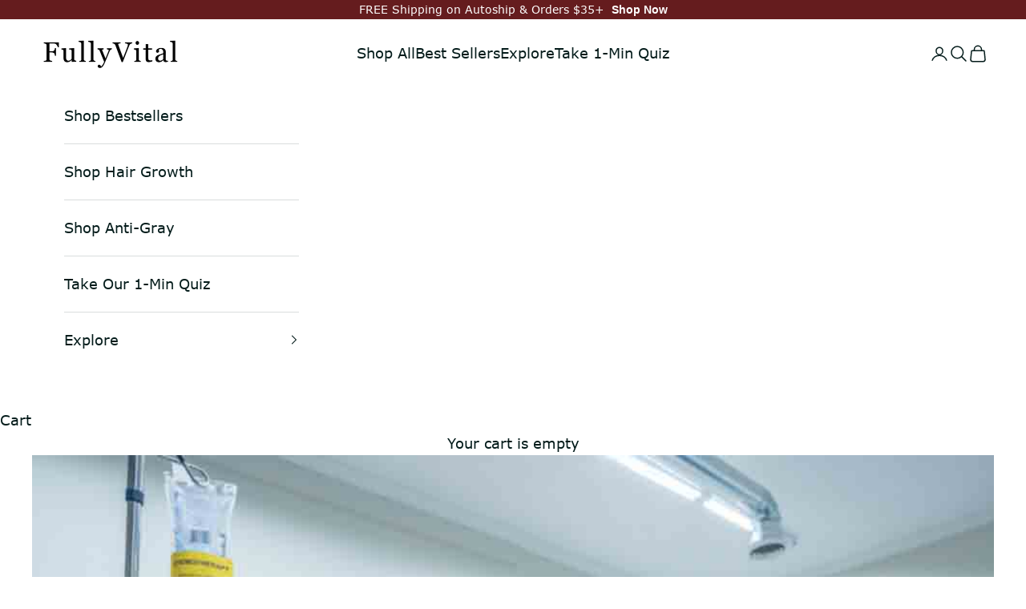

--- FILE ---
content_type: text/html; charset=utf-8
request_url: https://fullyvital.com/blogs/hair-care/chemotherapy
body_size: 38137
content:
<!doctype html>

<html lang="en" dir="ltr">
  <head>
    <script async crossorigin fetchpriority="high" src="/cdn/shopifycloud/importmap-polyfill/es-modules-shim.2.4.0.js"></script>
<script src="https://ajax.googleapis.com/ajax/libs/jquery/3.6.0/jquery.min.js"></script>
    <script src="//fullyvital.com/cdn/shop/t/162/assets/slick.min.js?v=33408031789270915591764785022"></script>
    <script src="https://cdn.jsdelivr.net/npm/swiper@11/swiper-bundle.min.css"></script>

    <link href="//fullyvital.com/cdn/shop/t/162/assets/custom-general-new.css?v=15650487155278381041767199231" rel="stylesheet" type="text/css" media="all" />
    <meta charset="utf-8">
    <meta
      name="viewport"
      content="width=device-width, initial-scale=1.0, height=device-height, minimum-scale=1.0, maximum-scale=5.0"
    >

    <title>
      Understanding the Effects of Chemotherapy on Hair: A Comprehensive Guide
    </title><meta name="description" content="Learn how chemotherapy impacts hair: texture changes, regrowth timelines, and transformations during and after treatment."><link rel="canonical" href="https://fullyvital.com/blogs/hair-care/chemotherapy"><link rel="shortcut icon" href="//fullyvital.com/cdn/shop/files/FullyVital-ico-2.png?v=1744382594&width=96">
      <link rel="apple-touch-icon" href="//fullyvital.com/cdn/shop/files/FullyVital-ico-2.png?v=1744382594&width=180"><link rel="preconnect" href="https://fonts.shopifycdn.com" crossorigin><link rel="preload" href="//fullyvital.com/cdn/fonts/merriweather/merriweather_n4.349a72bc63b970a8b7f00dc33f5bda2ec52f79cc.woff2" as="font" type="font/woff2" crossorigin><link rel="preload" href="//fullyvital.com/cdn/fonts/open_sans/opensans_n4.c32e4d4eca5273f6d4ee95ddf54b5bbb75fc9b61.woff2" as="font" type="font/woff2" crossorigin><meta property="og:type" content="article">
  <meta property="og:title" content="Understanding the Effects of Chemotherapy on Hair: A Comprehensive Guide"><meta property="og:image" content="http://fullyvital.com/cdn/shop/articles/Chemo_patient_copy.jpg?v=1697483491&width=2048">
  <meta property="og:image:secure_url" content="https://fullyvital.com/cdn/shop/articles/Chemo_patient_copy.jpg?v=1697483491&width=2048">
  <meta property="og:image:width" content="1000">
  <meta property="og:image:height" content="667"><meta property="og:description" content="Learn how chemotherapy impacts hair: texture changes, regrowth timelines, and transformations during and after treatment."><meta property="og:url" content="https://fullyvital.com/blogs/hair-care/chemotherapy">
<meta property="og:site_name" content="FullyVital"><meta name="twitter:card" content="summary"><meta name="twitter:title" content="Understanding the Effects of Chemotherapy on Hair: A Comprehensive Guide">
  <meta name="twitter:description" content="Learn how chemotherapy impacts hair: texture changes, regrowth timelines, and transformations during and after treatment."><meta name="twitter:image" content="https://fullyvital.com/cdn/shop/articles/Chemo_patient_copy.jpg?crop=center&height=1200&v=1697483491&width=1200">
  <meta name="twitter:image:alt" content="Doing chemotherapy"><script type="application/ld+json">{"@context":"http:\/\/schema.org\/","@id":"\/blogs\/hair-care\/chemotherapy#article","@type":"Article","mainEntityOfPage":{"@type":"WebPage","@id":"https:\/\/fullyvital.com\/blogs\/hair-care\/chemotherapy"},"articleBody":"Welcome to our comprehensive guide on the impact of chemotherapy on hair and the related changes you might experience.\nIf you're an ecommerce owner or part of a team striving to enhance organic search traffic and brand visibility, you're in the right place.\nIn this article, we'll delve into the frequently asked questions about chemotherapy's effects on hair, providing expert insights in a conversational tone.\n\n\n\nI LOVE MY HAIR NOW\nFullyVital hair serum and hair vitamins made tremendous improvements in my hair. I truly love my hair now.\nDorit S., \nShop Hair Products\n\n\nHow Long Does Chemotherapy Affect Your Hair?\nOnset of Hair Changes During Chemotherapy\nWhen individuals undergoing chemotherapy can expect to see the first signs of hair changes.\nIt could cover the initial stages of hair thinning or shedding and provide insights into why these changes occur.1\nDuration of Hair Loss During Treatment\nHair loss typically lasts during the course of chemotherapy.\nIt might have the different phases of treatment and how hair loss might progress over time.\nTimetable for Hair Regrowth After Chemotherapy\nThe period following the completion of chemotherapy treatment. Individuals can expect their hair to start growing back and what factors might affect the speed of regrowth.\nTransitioning Hair Texture and Color Post-Treatment\nThe changes in hair texture and color that individuals might experience as their hair begins to regrow.\nThe newly regrown hair might have different characteristics compared to their pre-treatment hair.\nFactors Influencing Individual Hair Recovery\nIndividual's hair recovers after chemotherapy.\nThese factors could include genetics, overall health, the specific chemotherapy drugs used, and any additional treatments received.\nManaging Hair Changes and Expectations\nPractical tips and advice for individuals on how to manage and cope with the changes in their hair during and after chemotherapy.\nIt could address issues like maintaining scalp health, using gentle hair care products, and setting realistic expectations.\nConsulting Professionals About Hair Effects\nThe importance of seeking guidance from medical professionals, such as oncologists or dermatologists, about the potential effects of chemotherapy on hair.\nIt could provide information on how to initiate conversations with healthcare providers about hair-related concerns.\n\nDoes Your Hair Change After Chemotherapy?\nAbsolutely, your hair can undergo changes after chemotherapy. Let's break down what you might experience:\nTexture Transformations\nSome folks notice their hair's texture evolving.\nFor instance, if you had straight hair before, it might come in curlier or vice versa. These changes can be temporary and often settle as time goes on.\nColor Surprises\nYour hair color might also take a detour.\nDon't be shocked if your regrown hair is a shade different from your pre-treatment color.\nThis is due to the impact of the treatment on your hair follicles.\nPatience with Regrowth\nAfter treatment, your hair usually starts its comeback journey within a few weeks to months.\nBut remember, it might not bounce back to its pre-treatment state right away.\nIt can take some time for it to fully regain its original look.\n\nOur Best Sellers\n\n\n\n3-Month Growth Bundle\n$269.00\n\nShop Hair System\n\n\n\nEnhance Hair Vitamins\n$47.20\n\nShop Vitamins\n\n\n\nWhy Does Your Hair Grow Back Differently After Chemotherapy?\nOur hair might show up with a new look after chemotherapy, and there's a reason behind it.\nHere's the scoop:\nChemotherapy's Target\nThe chemotherapy drugs are like superheroes fighting against rapidly dividing cells, including cancer cells.\nBut sometimes, they also affect hair follicles, which are also fast growers.\nFollicle Structural Shifts\nDuring treatment, the structure of your hair follicles can undergo temporary changes.\nThis can lead to regrown hair having a different texture or color than what you were used to.\nWhat Is the Most Common Impact of Chemotherapy on Hair Growth?\nThe most common impact is hair loss (alopecia), which occurs due to the suppression of hair follicle activity.\nWhile many people regain their hair after treatment, it might not immediately return to its original state.\nWhat Hair Looks Like After Chemotherapy?\nAfter chemotherapy, hair often starts to grow back within a few weeks to months.\nInitially, the regrown hair might be fine and have a different texture or color.\nWith time, the hair usually returns to its pretreatment state, although it might take a while.\nWhat Is Chemotherapy?\nChemotherapy is a powerful medical treatment used to target and eradicate cancer cells within the body.\nIt involves the administration of drugs that interfere with the growth and division of rapidly multiplying cells, including cancerous cells.\nWhy Is Chemotherapy Important?\nChemotherapy plays a pivotal role in cancer treatment and management for several reasons:\nCancer Cell Destruction\nChemotherapy drugs target cancer cells, slowing their growth or killing them entirely.\nSystemic Treatment\nIt circulates throughout the body, making it effective against cancer that has spread.\nAdjunctive Therapy\nChemotherapy can shrink tumors before surgery or radiation.\nCombination Approach\nIt's often combined with other treatments for better outcomes.\nHow Does Chemotherapy Work?\nChemotherapy disrupts the cell cycle by preventing cancer cells from dividing and growing.2 The drugs can be administered in various ways:\n\n\nIntravenous (IV): Directly into a vein.\n\n\nOral: Taken as pills or liquid.\n\n\nInjection: Injected into muscle or under the skin.\n\n\nThe drugs enter the bloodstream, reaching cancer cells throughout the body.\n\nOur Best Sellers\n\n\n\n3-Month Growth Bundle\n$269.00\n\nShop Hair System\n\n\n\nEnhance Hair Serum\n$47.20\n\nShop Hair Serum\n\n\n\nWhat Are the Benefits of Chemotherapy?\nChemotherapy offers several benefits in the fight against cancer:\nTumor Shrinkage\nIt can reduce the size of tumors, easing symptoms and making surgery or radiation more effective.\nCure or Remission\nIn some cases, chemotherapy can lead to complete elimination of cancer cells or remission.\nProlonging Life\nChemotherapy can extend survival and improve quality of life for many patients.\nCombination Potential\nIt can enhance the effectiveness of other treatments when used in combination.\nAre There Any Downsides to Chemotherapy?\nWhile chemotherapy is effective, it also has potential downsides and side effects:\nSide Effects\nNausea, fatigue, hair loss, and more can occur due to the impact on healthy cells.\nWeakening Immune System\nChemotherapy can suppress the immune system, making patients more susceptible to infections.3\nImpact on Healthy Cells\nFast-growing healthy cells, such as those in the bone marrow, digestive tract, and hair follicles, can also be affected.\n\nWhat Are the Alternatives to Chemotherapy?\nSeveral alternatives and complementary approaches exist:\n\n\nSurgery: Removal of tumors or affected tissue.\n\n\nRadiation Therapy: High-energy beams target and destroy cancer cells.\n\n\nImmunotherapy: Boosts the body's immune response against cancer.\n\n\nTargeted Therapy: Focuses on specific molecules involved in cancer growth.\n\n\nPrecision Medicine: Tailoring treatment based on a patient's unique genetic profile.\n\n\nEach approach has its own benefits and considerations, and the choice depends on the type of cancer, its stage, and the patient's overall health.\n\n\n\n\nElevate Your Hair Care Journey with Fully Vital!\nUnlock the secret to vibrant, ageless hair with Fully Vital's cutting-edge hair growth products. Embrace a healthier relationship with your locks as we present:\n\n\nScientific Expertise: Our products are meticulously crafted with science-backed formulas that target the root causes of hair aging.\n\n\nAge-Defying Solutions: Experience the power to slow down and even reverse the aging process of your hair, revealing youthful vitality.\n\n\nUnparalleled Quality: Trust in our commitment to excellence, delivering products that prioritize effectiveness and your hair's well-being.\n\n\nConfidence Revival: Rediscover confidence through the revival of your hair's natural strength, thickness, and radiance.\n\n\nJoin the movement to redefine your hair's journey, driven by innovation and a passion for hair care.\nYour locks deserve the best – experience the transformation with Fully Vital.\n\n\n\n\nFinal Thoughts on Chemotherapy\nIn this comprehensive guide, we've explored the intricate relationship between chemotherapy and its impact on hair growth.\nFrom understanding the process of hair loss during treatment to the potential changes in hair texture and color, we've covered a range of topics to equip you with valuable insights.\nWhether you're an ecommerce owner seeking to enhance organic search traffic or an individual undergoing chemotherapy, knowledge is your strongest ally.\nChemotherapy stands as a cornerstone in the battle against cancer, offering both benefits and challenges.\nAs the field of oncology continues to evolve, so does our understanding of treatment options, side effects, and patient experiences.\nBy keeping yourself informed, you empower yourself and those around you to make well-informed decisions during these critical times.\nAt Fully Vital, we're dedicated to fostering healthy relationships with your locks.\nOur range of hair growth products is designed to support hair vitality and wellness, providing you with the tools to embrace the journey of rejuvenation.\nRemember, your hair, like you, deserves care and attention.\nAs you navigate the complexities of chemotherapy and its effects on hair, we encourage you to explore the resources available, engage with experts, and stay connected to the latest developments in the field.\nLet your quest for knowledge guide you toward empowered decisions and a sense of resilience.\nFrequently Asked Questions about Chemotherapy\nIs hair loss inevitable during chemotherapy? \nHair loss is a common side effect of many chemotherapy treatments, but not everyone experiences it.\nThe extent of hair loss can vary based on the drugs used and individual factors.\nWill my hair be the same after chemotherapy? \nYour hair might not immediately be the same after chemotherapy.\nIt could temporarily have a different texture or color due to the effects of treatment on hair follicles.\nHow can I prepare for potential hair loss during chemotherapy? \nConsider cutting your hair short before treatment starts.\nThis can help minimize the psychological impact of significant hair loss if it occurs.\nWhen will my hair start to grow back after chemotherapy? \nHair regrowth usually begins a few weeks to a few months after the completion of chemotherapy.\nHowever, the timeline varies from person to person.\nAre there ways to promote hair regrowth post-chemotherapy? \nMaintaining a healthy diet rich in vitamins and nutrients can support hair regrowth.\nConsult your healthcare provider for personalized advice.\nCan I dye or style my regrown hair? \nIt's recommended to wait until your regrown hair is strong and healthy before applying dyes or heat styling tools to minimize damage.\n Will my hair be more prone to damage after chemotherapy? \nRegrown hair might initially be more delicate, so it's important to use gentle hair care products and avoid excessive styling to prevent damage.\nWhat should I do if my hair doesn't regrow after chemotherapy? \nIf you're concerned about hair regrowth after chemotherapy, consult your healthcare provider.\nThey can help determine if any underlying issues need to be addressed.\nAre there any alternatives to chemotherapy-induced hair loss? \nCold caps, also known as scalp cooling, are devices that can potentially reduce hair loss during chemotherapy by constricting blood vessels in the scalp.\nHow can I boost my confidence during the regrowth phase? \nExperiment with scarves, hats, and hair accessories to embrace your changing appearance and boost your confidence as your hair gradually regrows.\nSources:\n\n\nHair loss in chemotherapy: Overview. (2019). In www.ncbi.nlm.nih.gov. Institute for Quality and Efficiency in Health Care (IQWiG). https:\/\/www.ncbi.nlm.nih.gov\/books\/NBK547552\/\n\n\nHow does chemo work?: Types of chemotherapy. How Does Chemo Work? | Types of Chemotherapy | American Cancer Society. (n.d.-a). https:\/\/www.cancer.org\/cancer\/managing-cancer\/treatment-types\/chemotherapy\/how-chemotherapy-drugs-work.html \n\n\nCancer Research UK. (2018, June 20). The immune system and cancer. Cancer Research UK; CRUK. https:\/\/www.cancerresearchuk.org\/about-cancer\/what-is-cancer\/body-systems-and-cancer\/the-immune-system-and-cancer\n\n\n ","headline":"Understanding the Effects of Chemotherapy on Hair: A Comprehensive Guide","description":"Learn how chemotherapy impacts hair: texture changes, regrowth timelines, and transformations during and after treatment.","image":"https:\/\/fullyvital.com\/cdn\/shop\/articles\/Chemo_patient_copy.jpg?v=1697483491\u0026width=1920","datePublished":"2023-08-25T09:16:43-07:00","dateModified":"2023-08-25T21:00:01-07:00","author":{"@type":"Person","name":"Faraz Khan, MSC"},"publisher":{"@type":"Organization","name":"FullyVital"}}</script><script type="application/ld+json">
  {
    "@context": "https://schema.org",
    "@type": "BreadcrumbList",
    "itemListElement": [{
        "@type": "ListItem",
        "position": 1,
        "name": "Home",
        "item": "https://fullyvital.com"
      },{
            "@type": "ListItem",
            "position": 2,
            "name": "Hair Care",
            "item": "https://fullyvital.com/blogs/hair-care"
          }, {
            "@type": "ListItem",
            "position": 3,
            "name": "Hair Care",
            "item": "https://fullyvital.com/blogs/hair-care/chemotherapy"
          }]
  }
</script><style>/* Typography (heading) */
  @font-face {
  font-family: Merriweather;
  font-weight: 400;
  font-style: normal;
  font-display: fallback;
  src: url("//fullyvital.com/cdn/fonts/merriweather/merriweather_n4.349a72bc63b970a8b7f00dc33f5bda2ec52f79cc.woff2") format("woff2"),
       url("//fullyvital.com/cdn/fonts/merriweather/merriweather_n4.5a396c75a89c25b516c9d3cb026490795288d821.woff") format("woff");
}

@font-face {
  font-family: Merriweather;
  font-weight: 400;
  font-style: italic;
  font-display: fallback;
  src: url("//fullyvital.com/cdn/fonts/merriweather/merriweather_i4.f5b9cf70acd5cd4d838a0ca60bf8178b62cb1301.woff2") format("woff2"),
       url("//fullyvital.com/cdn/fonts/merriweather/merriweather_i4.946cfa27ccfc2ba1850f3e8d4115a49e1be34578.woff") format("woff");
}

/* Typography (body) */
  @font-face {
  font-family: "Open Sans";
  font-weight: 400;
  font-style: normal;
  font-display: fallback;
  src: url("//fullyvital.com/cdn/fonts/open_sans/opensans_n4.c32e4d4eca5273f6d4ee95ddf54b5bbb75fc9b61.woff2") format("woff2"),
       url("//fullyvital.com/cdn/fonts/open_sans/opensans_n4.5f3406f8d94162b37bfa232b486ac93ee892406d.woff") format("woff");
}

@font-face {
  font-family: "Open Sans";
  font-weight: 400;
  font-style: italic;
  font-display: fallback;
  src: url("//fullyvital.com/cdn/fonts/open_sans/opensans_i4.6f1d45f7a46916cc95c694aab32ecbf7509cbf33.woff2") format("woff2"),
       url("//fullyvital.com/cdn/fonts/open_sans/opensans_i4.4efaa52d5a57aa9a57c1556cc2b7465d18839daa.woff") format("woff");
}

@font-face {
  font-family: "Open Sans";
  font-weight: 700;
  font-style: normal;
  font-display: fallback;
  src: url("//fullyvital.com/cdn/fonts/open_sans/opensans_n7.a9393be1574ea8606c68f4441806b2711d0d13e4.woff2") format("woff2"),
       url("//fullyvital.com/cdn/fonts/open_sans/opensans_n7.7b8af34a6ebf52beb1a4c1d8c73ad6910ec2e553.woff") format("woff");
}

@font-face {
  font-family: "Open Sans";
  font-weight: 700;
  font-style: italic;
  font-display: fallback;
  src: url("//fullyvital.com/cdn/fonts/open_sans/opensans_i7.916ced2e2ce15f7fcd95d196601a15e7b89ee9a4.woff2") format("woff2"),
       url("//fullyvital.com/cdn/fonts/open_sans/opensans_i7.99a9cff8c86ea65461de497ade3d515a98f8b32a.woff") format("woff");
}

:root {
    /* Container */
    --container-max-width: 100%;
    --container-xxs-max-width: 27.5rem; /* 440px */
    --container-xs-max-width: 42.5rem; /* 680px */
    --container-sm-max-width: 61.25rem; /* 980px */
    --container-md-max-width: 71.875rem; /* 1150px */
    --container-lg-max-width: 78.75rem; /* 1260px */
    --container-xl-max-width: 85rem; /* 1360px */
    --container-gutter: 1.25rem;

    --section-vertical-spacing: 2rem;
    --section-vertical-spacing-tight:2rem;

    --section-stack-gap:1.5rem;
    --section-stack-gap-tight:1.5rem;

    /* Form settings */
    --form-gap: 1.25rem; /* Gap between fieldset and submit button */
    --fieldset-gap: 1rem; /* Gap between each form input within a fieldset */
    --form-control-gap: 0.625rem; /* Gap between input and label (ignored for floating label) */
    --checkbox-control-gap: 0.75rem; /* Horizontal gap between checkbox and its associated label */
    --input-padding-block: 0.65rem; /* Vertical padding for input, textarea and native select */
    --input-padding-inline: 0.8rem; /* Horizontal padding for input, textarea and native select */
    --checkbox-size: 0.875rem; /* Size (width and height) for checkbox */

    /* Other sizes */
    --sticky-area-height: calc(var(--announcement-bar-is-sticky, 0) * var(--announcement-bar-height, 0px) + var(--header-is-sticky, 0) * var(--header-is-visible, 1) * var(--header-height, 0px));

    /* RTL support */
    --transform-logical-flip: 1;
    --transform-origin-start: left;
    --transform-origin-end: right;

    /**
     * ---------------------------------------------------------------------
     * TYPOGRAPHY
     * ---------------------------------------------------------------------
     */

    /* Font properties */
    --heading-font-family: Merriweather, serif;
    --heading-font-weight: 400;
    --heading-font-style: normal;
    --heading-text-transform: normal;
    --heading-letter-spacing: 0.03em;
    --text-font-family: "Open Sans", sans-serif;
    --text-font-weight: 400;
    --text-font-style: normal;
    --text-letter-spacing: 0.0em;
    --button-font: var(--heading-font-style) var(--heading-font-weight) var(--text-sm) / 1.65 var(--heading-font-family);
    --button-text-transform: uppercase;
    --button-letter-spacing: 0.18em;

    /* Font sizes */--text-heading-size-factor: 1.5;
    --text-h1: max(0.6875rem, clamp(1.375rem, 1.146341463414634rem + 0.975609756097561vw, 2rem) * var(--text-heading-size-factor));
    --text-h2: max(0.6875rem, clamp(1.25rem, 1.0670731707317074rem + 0.7804878048780488vw, 1.75rem) * var(--text-heading-size-factor));
    --text-h3: max(0.6875rem, clamp(1.125rem, 1.0335365853658536rem + 0.3902439024390244vw, 1.375rem) * var(--text-heading-size-factor));
    --text-h4: max(0.6875rem, clamp(1rem, 0.9542682926829268rem + 0.1951219512195122vw, 1.125rem) * var(--text-heading-size-factor));
    --text-h5: calc(0.875rem * var(--text-heading-size-factor));
    --text-h6: calc(0.75rem * var(--text-heading-size-factor));

    --text-xs: 0.9375rem;
    --text-sm: 1.0rem;
    --text-base: 1.0625rem;
    --text-lg: 1.1875rem;
    --text-xl: 1.25rem;

    /* Rounded variables (used for border radius) */
    --rounded-full: 9999px;
    --button-border-radius: 1.25rem;
    --input-border-radius: 0.0rem;

    /* Box shadow */
    --shadow-sm: 0 2px 8px rgb(0 0 0 / 0.05);
    --shadow: 0 5px 15px rgb(0 0 0 / 0.05);
    --shadow-md: 0 5px 30px rgb(0 0 0 / 0.05);
    --shadow-block: px px px rgb(var(--text-primary) / 0.0);

    /**
     * ---------------------------------------------------------------------
     * OTHER
     * ---------------------------------------------------------------------
     */

    --checkmark-svg-url: url(//fullyvital.com/cdn/shop/t/162/assets/checkmark.svg?v=77552481021870063511764785022);
    --cursor-zoom-in-svg-url: url(//fullyvital.com/cdn/shop/t/162/assets/cursor-zoom-in.svg?v=115787239031883068791764785022);
  }

  [dir="rtl"]:root {
    /* RTL support */
    --transform-logical-flip: -1;
    --transform-origin-start: right;
    --transform-origin-end: left;
  }

  @media screen and (min-width: 700px) {
    :root {
      /* Typography (font size) */
      --text-xs: 1.0rem;
      --text-sm: 1.0625rem;
      --text-base: 1.125rem;
      --text-lg: 1.25rem;
      --text-xl: 1.375rem;

      /* Spacing settings */
      --container-gutter: 2rem;
    }
  }

  @media screen and (min-width: 1000px) {
    :root {
      /* Spacing settings */
      --container-gutter: 3rem;

      --section-vertical-spacing: 3rem;
      --section-vertical-spacing-tight: 3rem;

      --section-stack-gap:2.25rem;
      --section-stack-gap-tight:2.25rem;
    }
  }:root {/* Overlay used for modal */
    --page-overlay: 0 0 0 / 0.4;

    /* We use the first scheme background as default */
    --page-background: ;

    /* Product colors */
    --on-sale-text: 227 44 43;
    --on-sale-badge-background: 227 44 43;
    --on-sale-badge-text: 255 255 255;
    --sold-out-badge-background: 239 239 239;
    --sold-out-badge-text: 0 0 0 / 0.65;
    --custom-badge-background: 28 28 28;
    --custom-badge-text: 255 255 255;
    --star-color: 255 153 0;

    /* Status colors */
    --success-background: 212 227 203;
    --success-text: 48 122 7;
    --warning-background: 253 241 224;
    --warning-text: 237 138 0;
    --error-background: 243 204 204;
    --error-text: 203 43 43;
  }.color-scheme--scheme-1 {
      /* Color settings */--accent: 40 167 69;
      --text-color: 4 28 27;
      --background: 255 255 255 / 1.0;
      --background-without-opacity: 255 255 255;
      --background-gradient: ;--border-color: 217 221 221;/* Button colors */
      --button-background: 40 167 69;
      --button-text-color: 255 255 255;

      /* Circled buttons */
      --circle-button-background: 4 28 27;
      --circle-button-text-color: 40 167 69;
    }.shopify-section:has(.section-spacing.color-scheme--bg-54922f2e920ba8346f6dc0fba343d673) + .shopify-section:has(.section-spacing.color-scheme--bg-54922f2e920ba8346f6dc0fba343d673:not(.bordered-section)) .section-spacing {
      padding-block-start: 0;
    }.color-scheme--scheme-2 {
      /* Color settings */--accent: 245 219 139;
      --text-color: 48 48 48;
      --background: 246 246 246 / 1.0;
      --background-without-opacity: 246 246 246;
      --background-gradient: ;--border-color: 216 216 216;/* Button colors */
      --button-background: 245 219 139;
      --button-text-color: 48 48 48;

      /* Circled buttons */
      --circle-button-background: 28 28 28;
      --circle-button-text-color: 245 219 139;
    }.shopify-section:has(.section-spacing.color-scheme--bg-5578ea28fbf78b0977cb41051cc26aa7) + .shopify-section:has(.section-spacing.color-scheme--bg-5578ea28fbf78b0977cb41051cc26aa7:not(.bordered-section)) .section-spacing {
      padding-block-start: 0;
    }.color-scheme--scheme-3 {
      /* Color settings */--accent: 255 255 255;
      --text-color: 255 255 255;
      --background: 101 28 30 / 1.0;
      --background-without-opacity: 101 28 30;
      --background-gradient: ;--border-color: 124 62 64;/* Button colors */
      --button-background: 255 255 255;
      --button-text-color: 28 28 28;

      /* Circled buttons */
      --circle-button-background: 255 255 255;
      --circle-button-text-color: 28 28 28;
    }.shopify-section:has(.section-spacing.color-scheme--bg-13635643544da16e4a28970a276d8359) + .shopify-section:has(.section-spacing.color-scheme--bg-13635643544da16e4a28970a276d8359:not(.bordered-section)) .section-spacing {
      padding-block-start: 0;
    }.color-scheme--scheme-4 {
      /* Color settings */--accent: 255 255 255;
      --text-color: 255 255 255;
      --background: 43 47 43 / 1.0;
      --background-without-opacity: 43 47 43;
      --background-gradient: ;--border-color: 75 78 75;/* Button colors */
      --button-background: 255 255 255;
      --button-text-color: 28 28 28;

      /* Circled buttons */
      --circle-button-background: 255 255 255;
      --circle-button-text-color: 28 28 28;
    }.shopify-section:has(.section-spacing.color-scheme--bg-d6c26dc513e34aa805f73353e8b8be7f) + .shopify-section:has(.section-spacing.color-scheme--bg-d6c26dc513e34aa805f73353e8b8be7f:not(.bordered-section)) .section-spacing {
      padding-block-start: 0;
    }.color-scheme--scheme-24f85b90-a1dc-463e-9b9c-e38b96fa0289 {
      /* Color settings */--accent: 40 167 69;
      --text-color: 92 92 92;
      --background: 255 255 255 / 1.0;
      --background-without-opacity: 255 255 255;
      --background-gradient: ;--border-color: 231 231 231;/* Button colors */
      --button-background: 40 167 69;
      --button-text-color: 255 255 255;

      /* Circled buttons */
      --circle-button-background: 255 255 255;
      --circle-button-text-color: 28 28 28;
    }.shopify-section:has(.section-spacing.color-scheme--bg-54922f2e920ba8346f6dc0fba343d673) + .shopify-section:has(.section-spacing.color-scheme--bg-54922f2e920ba8346f6dc0fba343d673:not(.bordered-section)) .section-spacing {
      padding-block-start: 0;
    }.color-scheme--scheme-ed6d4813-bb70-4374-af65-4325a82f7edf {
      /* Color settings */--accent: 92 92 92;
      --text-color: 92 92 92;
      --background: 236 238 240 / 1.0;
      --background-without-opacity: 236 238 240;
      --background-gradient: ;--border-color: 214 216 218;/* Button colors */
      --button-background: 92 92 92;
      --button-text-color: 255 255 255;

      /* Circled buttons */
      --circle-button-background: 92 92 92;
      --circle-button-text-color: 255 255 255;
    }.shopify-section:has(.section-spacing.color-scheme--bg-081c98ade03c2fe5541f10418d01f672) + .shopify-section:has(.section-spacing.color-scheme--bg-081c98ade03c2fe5541f10418d01f672:not(.bordered-section)) .section-spacing {
      padding-block-start: 0;
    }.color-scheme--dialog {
      /* Color settings */--accent: 245 219 139;
      --text-color: 48 48 48;
      --background: 246 246 246 / 1.0;
      --background-without-opacity: 246 246 246;
      --background-gradient: ;--border-color: 216 216 216;/* Button colors */
      --button-background: 245 219 139;
      --button-text-color: 48 48 48;

      /* Circled buttons */
      --circle-button-background: 28 28 28;
      --circle-button-text-color: 245 219 139;
    }
</style><script>
  // This allows to expose several variables to the global scope, to be used in scripts
  window.themeVariables = {
    settings: {
      showPageTransition: null,
      pageType: "article",
      moneyFormat: "${{amount}}",
      moneyWithCurrencyFormat: "${{amount}} USD",
      currencyCodeEnabled: false,
      cartType: "drawer",
      staggerMenuApparition: true
    },

    strings: {
      addedToCart: "Added to your cart!",
      closeGallery: "Close gallery",
      zoomGallery: "Zoom picture",
      errorGallery: "Image cannot be loaded",
      shippingEstimatorNoResults: "Sorry, we do not ship to your address.",
      shippingEstimatorOneResult: "There is one shipping rate for your address:",
      shippingEstimatorMultipleResults: "There are several shipping rates for your address:",
      shippingEstimatorError: "One or more error occurred while retrieving shipping rates:",
      next: "Next",
      previous: "Previous"
    },

    mediaQueries: {
      'sm': 'screen and (min-width: 700px)',
      'md': 'screen and (min-width: 1000px)',
      'lg': 'screen and (min-width: 1150px)',
      'xl': 'screen and (min-width: 1400px)',
      '2xl': 'screen and (min-width: 1600px)',
      'sm-max': 'screen and (max-width: 699px)',
      'md-max': 'screen and (max-width: 999px)',
      'lg-max': 'screen and (max-width: 1149px)',
      'xl-max': 'screen and (max-width: 1399px)',
      '2xl-max': 'screen and (max-width: 1599px)',
      'motion-safe': '(prefers-reduced-motion: no-preference)',
      'motion-reduce': '(prefers-reduced-motion: reduce)',
      'supports-hover': 'screen and (pointer: fine)',
      'supports-touch': 'screen and (hover: none)'
    }
  };</script><script type="importmap">{
        "imports": {
          "vendor": "//fullyvital.com/cdn/shop/t/162/assets/vendor.min.js?v=118757129943152772801764785022",
          "theme": "//fullyvital.com/cdn/shop/t/162/assets/theme.js?v=70325116984028649941764785022",
          "photoswipe": "//fullyvital.com/cdn/shop/t/162/assets/photoswipe.min.js?v=13374349288281597431764785022"
        }
      }
    </script>

    <script type="module" src="//fullyvital.com/cdn/shop/t/162/assets/vendor.min.js?v=118757129943152772801764785022"></script>
    <script type="module" src="//fullyvital.com/cdn/shop/t/162/assets/theme.js?v=70325116984028649941764785022"></script>

    <script>window.performance && window.performance.mark && window.performance.mark('shopify.content_for_header.start');</script><meta name="google-site-verification" content="C1bqhJ82nE7GxYW3uc8_5DYMFq6B3ED1p21v_N3gb18">
<meta id="shopify-digital-wallet" name="shopify-digital-wallet" content="/57681182916/digital_wallets/dialog">
<meta name="shopify-checkout-api-token" content="08645687569f8cf0cb9c86ad425bed1d">
<meta id="in-context-paypal-metadata" data-shop-id="57681182916" data-venmo-supported="true" data-environment="production" data-locale="en_US" data-paypal-v4="true" data-currency="USD">
<link rel="alternate" type="application/atom+xml" title="Feed" href="/blogs/hair-care.atom" />
<script async="async" src="/checkouts/internal/preloads.js?locale=en-US"></script>
<script id="shopify-features" type="application/json">{"accessToken":"08645687569f8cf0cb9c86ad425bed1d","betas":["rich-media-storefront-analytics"],"domain":"fullyvital.com","predictiveSearch":true,"shopId":57681182916,"locale":"en"}</script>
<script>var Shopify = Shopify || {};
Shopify.shop = "fullyvital.myshopify.com";
Shopify.locale = "en";
Shopify.currency = {"active":"USD","rate":"1.0"};
Shopify.country = "US";
Shopify.theme = {"name":"Jan-7-Autoship","id":148610777284,"schema_name":"Prestige","schema_version":"10.7.0","theme_store_id":null,"role":"main"};
Shopify.theme.handle = "null";
Shopify.theme.style = {"id":null,"handle":null};
Shopify.cdnHost = "fullyvital.com/cdn";
Shopify.routes = Shopify.routes || {};
Shopify.routes.root = "/";</script>
<script type="module">!function(o){(o.Shopify=o.Shopify||{}).modules=!0}(window);</script>
<script>!function(o){function n(){var o=[];function n(){o.push(Array.prototype.slice.apply(arguments))}return n.q=o,n}var t=o.Shopify=o.Shopify||{};t.loadFeatures=n(),t.autoloadFeatures=n()}(window);</script>
<script id="shop-js-analytics" type="application/json">{"pageType":"article"}</script>
<script defer="defer" async type="module" src="//fullyvital.com/cdn/shopifycloud/shop-js/modules/v2/client.init-shop-cart-sync_C5BV16lS.en.esm.js"></script>
<script defer="defer" async type="module" src="//fullyvital.com/cdn/shopifycloud/shop-js/modules/v2/chunk.common_CygWptCX.esm.js"></script>
<script type="module">
  await import("//fullyvital.com/cdn/shopifycloud/shop-js/modules/v2/client.init-shop-cart-sync_C5BV16lS.en.esm.js");
await import("//fullyvital.com/cdn/shopifycloud/shop-js/modules/v2/chunk.common_CygWptCX.esm.js");

  window.Shopify.SignInWithShop?.initShopCartSync?.({"fedCMEnabled":true,"windoidEnabled":true});

</script>
<script>(function() {
  var isLoaded = false;
  function asyncLoad() {
    if (isLoaded) return;
    isLoaded = true;
    var urls = ["https:\/\/static.rechargecdn.com\/assets\/js\/widget.min.js?shop=fullyvital.myshopify.com","\/\/staticw2.yotpo.com\/6JUILC8AjjD1ydDsU41oks2b2FrNLrcAHU59stYx\/widget.js?shop=fullyvital.myshopify.com","https:\/\/d18eg7dreypte5.cloudfront.net\/scripts\/integrations\/subscription.js?shop=fullyvital.myshopify.com","https:\/\/static.shareasale.com\/json\/shopify\/deduplication.js?shop=fullyvital.myshopify.com","https:\/\/static.shareasale.com\/json\/shopify\/shareasale-tracking.js?sasmid=138351\u0026ssmtid=19038\u0026shop=fullyvital.myshopify.com","https:\/\/kp-9dfa.klickly.com\/boa.js?v=24\u0026tw=0\u0026ga4=1\u0026version=v2\u0026platform=shopify\u0026account_id=1204\u0026b_type_cart=6ff291b34e3402ab\u0026b_type_visit=55c5efc1eaf1c777\u0026b_type_checkout=43c25bf3bc6bb5bc\u0026shop=fullyvital.myshopify.com","https:\/\/d18eg7dreypte5.cloudfront.net\/browse-abandonment\/smsbump_timer.js?shop=fullyvital.myshopify.com","https:\/\/cdn-app.cart-bot.net\/public\/js\/append.js?shop=fullyvital.myshopify.com","https:\/\/app.octaneai.com\/oi4wohk1jwq5gacv\/shopify.js?x=tdG8P9oxRj0xoUiL\u0026shop=fullyvital.myshopify.com","\/\/cdn.shopify.com\/proxy\/2949e81f763cf37d6111859619bb4e3c6ef2541c1ae3d34a6af19fd3c5d2ad85\/api.goaffpro.com\/loader.js?shop=fullyvital.myshopify.com\u0026sp-cache-control=cHVibGljLCBtYXgtYWdlPTkwMA","https:\/\/sdk.postscript.io\/sdk-script-loader.bundle.js?shopId=686517\u0026shop=fullyvital.myshopify.com","https:\/\/s3.eu-west-1.amazonaws.com\/production-klarna-il-shopify-osm\/f1b3d17aa67707db5225aa5747c03d331dbcb8ea\/fullyvital.myshopify.com-1767717638472.js?shop=fullyvital.myshopify.com"];
    for (var i = 0; i < urls.length; i++) {
      var s = document.createElement('script');
      s.type = 'text/javascript';
      s.async = true;
      s.src = urls[i];
      var x = document.getElementsByTagName('script')[0];
      x.parentNode.insertBefore(s, x);
    }
  };
  if(window.attachEvent) {
    window.attachEvent('onload', asyncLoad);
  } else {
    window.addEventListener('load', asyncLoad, false);
  }
})();</script>
<script id="__st">var __st={"a":57681182916,"offset":-28800,"reqid":"047f48b8-aa39-471b-b117-4d0443a925fe-1768806218","pageurl":"fullyvital.com\/blogs\/hair-care\/chemotherapy","s":"articles-559002058948","u":"b28c1dbd6c03","p":"article","rtyp":"article","rid":559002058948};</script>
<script>window.ShopifyPaypalV4VisibilityTracking = true;</script>
<script id="captcha-bootstrap">!function(){'use strict';const t='contact',e='account',n='new_comment',o=[[t,t],['blogs',n],['comments',n],[t,'customer']],c=[[e,'customer_login'],[e,'guest_login'],[e,'recover_customer_password'],[e,'create_customer']],r=t=>t.map((([t,e])=>`form[action*='/${t}']:not([data-nocaptcha='true']) input[name='form_type'][value='${e}']`)).join(','),a=t=>()=>t?[...document.querySelectorAll(t)].map((t=>t.form)):[];function s(){const t=[...o],e=r(t);return a(e)}const i='password',u='form_key',d=['recaptcha-v3-token','g-recaptcha-response','h-captcha-response',i],f=()=>{try{return window.sessionStorage}catch{return}},m='__shopify_v',_=t=>t.elements[u];function p(t,e,n=!1){try{const o=window.sessionStorage,c=JSON.parse(o.getItem(e)),{data:r}=function(t){const{data:e,action:n}=t;return t[m]||n?{data:e,action:n}:{data:t,action:n}}(c);for(const[e,n]of Object.entries(r))t.elements[e]&&(t.elements[e].value=n);n&&o.removeItem(e)}catch(o){console.error('form repopulation failed',{error:o})}}const l='form_type',E='cptcha';function T(t){t.dataset[E]=!0}const w=window,h=w.document,L='Shopify',v='ce_forms',y='captcha';let A=!1;((t,e)=>{const n=(g='f06e6c50-85a8-45c8-87d0-21a2b65856fe',I='https://cdn.shopify.com/shopifycloud/storefront-forms-hcaptcha/ce_storefront_forms_captcha_hcaptcha.v1.5.2.iife.js',D={infoText:'Protected by hCaptcha',privacyText:'Privacy',termsText:'Terms'},(t,e,n)=>{const o=w[L][v],c=o.bindForm;if(c)return c(t,g,e,D).then(n);var r;o.q.push([[t,g,e,D],n]),r=I,A||(h.body.append(Object.assign(h.createElement('script'),{id:'captcha-provider',async:!0,src:r})),A=!0)});var g,I,D;w[L]=w[L]||{},w[L][v]=w[L][v]||{},w[L][v].q=[],w[L][y]=w[L][y]||{},w[L][y].protect=function(t,e){n(t,void 0,e),T(t)},Object.freeze(w[L][y]),function(t,e,n,w,h,L){const[v,y,A,g]=function(t,e,n){const i=e?o:[],u=t?c:[],d=[...i,...u],f=r(d),m=r(i),_=r(d.filter((([t,e])=>n.includes(e))));return[a(f),a(m),a(_),s()]}(w,h,L),I=t=>{const e=t.target;return e instanceof HTMLFormElement?e:e&&e.form},D=t=>v().includes(t);t.addEventListener('submit',(t=>{const e=I(t);if(!e)return;const n=D(e)&&!e.dataset.hcaptchaBound&&!e.dataset.recaptchaBound,o=_(e),c=g().includes(e)&&(!o||!o.value);(n||c)&&t.preventDefault(),c&&!n&&(function(t){try{if(!f())return;!function(t){const e=f();if(!e)return;const n=_(t);if(!n)return;const o=n.value;o&&e.removeItem(o)}(t);const e=Array.from(Array(32),(()=>Math.random().toString(36)[2])).join('');!function(t,e){_(t)||t.append(Object.assign(document.createElement('input'),{type:'hidden',name:u})),t.elements[u].value=e}(t,e),function(t,e){const n=f();if(!n)return;const o=[...t.querySelectorAll(`input[type='${i}']`)].map((({name:t})=>t)),c=[...d,...o],r={};for(const[a,s]of new FormData(t).entries())c.includes(a)||(r[a]=s);n.setItem(e,JSON.stringify({[m]:1,action:t.action,data:r}))}(t,e)}catch(e){console.error('failed to persist form',e)}}(e),e.submit())}));const S=(t,e)=>{t&&!t.dataset[E]&&(n(t,e.some((e=>e===t))),T(t))};for(const o of['focusin','change'])t.addEventListener(o,(t=>{const e=I(t);D(e)&&S(e,y())}));const B=e.get('form_key'),M=e.get(l),P=B&&M;t.addEventListener('DOMContentLoaded',(()=>{const t=y();if(P)for(const e of t)e.elements[l].value===M&&p(e,B);[...new Set([...A(),...v().filter((t=>'true'===t.dataset.shopifyCaptcha))])].forEach((e=>S(e,t)))}))}(h,new URLSearchParams(w.location.search),n,t,e,['guest_login'])})(!0,!0)}();</script>
<script integrity="sha256-4kQ18oKyAcykRKYeNunJcIwy7WH5gtpwJnB7kiuLZ1E=" data-source-attribution="shopify.loadfeatures" defer="defer" src="//fullyvital.com/cdn/shopifycloud/storefront/assets/storefront/load_feature-a0a9edcb.js" crossorigin="anonymous"></script>
<script data-source-attribution="shopify.dynamic_checkout.dynamic.init">var Shopify=Shopify||{};Shopify.PaymentButton=Shopify.PaymentButton||{isStorefrontPortableWallets:!0,init:function(){window.Shopify.PaymentButton.init=function(){};var t=document.createElement("script");t.src="https://fullyvital.com/cdn/shopifycloud/portable-wallets/latest/portable-wallets.en.js",t.type="module",document.head.appendChild(t)}};
</script>
<script data-source-attribution="shopify.dynamic_checkout.buyer_consent">
  function portableWalletsHideBuyerConsent(e){var t=document.getElementById("shopify-buyer-consent"),n=document.getElementById("shopify-subscription-policy-button");t&&n&&(t.classList.add("hidden"),t.setAttribute("aria-hidden","true"),n.removeEventListener("click",e))}function portableWalletsShowBuyerConsent(e){var t=document.getElementById("shopify-buyer-consent"),n=document.getElementById("shopify-subscription-policy-button");t&&n&&(t.classList.remove("hidden"),t.removeAttribute("aria-hidden"),n.addEventListener("click",e))}window.Shopify?.PaymentButton&&(window.Shopify.PaymentButton.hideBuyerConsent=portableWalletsHideBuyerConsent,window.Shopify.PaymentButton.showBuyerConsent=portableWalletsShowBuyerConsent);
</script>
<script data-source-attribution="shopify.dynamic_checkout.cart.bootstrap">document.addEventListener("DOMContentLoaded",(function(){function t(){return document.querySelector("shopify-accelerated-checkout-cart, shopify-accelerated-checkout")}if(t())Shopify.PaymentButton.init();else{new MutationObserver((function(e,n){t()&&(Shopify.PaymentButton.init(),n.disconnect())})).observe(document.body,{childList:!0,subtree:!0})}}));
</script>
<script id='scb4127' type='text/javascript' async='' src='https://fullyvital.com/cdn/shopifycloud/privacy-banner/storefront-banner.js'></script><link id="shopify-accelerated-checkout-styles" rel="stylesheet" media="screen" href="https://fullyvital.com/cdn/shopifycloud/portable-wallets/latest/accelerated-checkout-backwards-compat.css" crossorigin="anonymous">
<style id="shopify-accelerated-checkout-cart">
        #shopify-buyer-consent {
  margin-top: 1em;
  display: inline-block;
  width: 100%;
}

#shopify-buyer-consent.hidden {
  display: none;
}

#shopify-subscription-policy-button {
  background: none;
  border: none;
  padding: 0;
  text-decoration: underline;
  font-size: inherit;
  cursor: pointer;
}

#shopify-subscription-policy-button::before {
  box-shadow: none;
}

      </style>

<script>window.performance && window.performance.mark && window.performance.mark('shopify.content_for_header.end');</script>
<link href="//fullyvital.com/cdn/shop/t/162/assets/theme.css?v=164871717271301930081764785022" rel="stylesheet" type="text/css" media="all" /><link rel="preload" as="image" href="https://cdn.shopify.com/s/files/1/0576/8118/2916/files/fully-vital-anti-gray-hero-section.jpg?v=1750101360" fetchpriority="high">
    <link rel="preload" as="image" href="https://cdn.shopify.com/s/files/1/0576/8118/2916/files/fully-vital-anti-gray-hero-section-mobile-3.jpg?v=1750102441" media="(max-width: 768px)" fetchpriority="high">
  <!-- BEGIN app block: shopify://apps/yotpo-product-reviews/blocks/settings/eb7dfd7d-db44-4334-bc49-c893b51b36cf -->


  <script type="text/javascript" src="https://cdn-widgetsrepository.yotpo.com/v1/loader/6JUILC8AjjD1ydDsU41oks2b2FrNLrcAHU59stYx?languageCode=en" async></script>



  
<!-- END app block --><!-- BEGIN app block: shopify://apps/klaviyo-email-marketing-sms/blocks/klaviyo-onsite-embed/2632fe16-c075-4321-a88b-50b567f42507 -->












  <script async src="https://static.klaviyo.com/onsite/js/V6D24K/klaviyo.js?company_id=V6D24K"></script>
  <script>!function(){if(!window.klaviyo){window._klOnsite=window._klOnsite||[];try{window.klaviyo=new Proxy({},{get:function(n,i){return"push"===i?function(){var n;(n=window._klOnsite).push.apply(n,arguments)}:function(){for(var n=arguments.length,o=new Array(n),w=0;w<n;w++)o[w]=arguments[w];var t="function"==typeof o[o.length-1]?o.pop():void 0,e=new Promise((function(n){window._klOnsite.push([i].concat(o,[function(i){t&&t(i),n(i)}]))}));return e}}})}catch(n){window.klaviyo=window.klaviyo||[],window.klaviyo.push=function(){var n;(n=window._klOnsite).push.apply(n,arguments)}}}}();</script>

  




  <script>
    window.klaviyoReviewsProductDesignMode = false
  </script>







<!-- END app block --><!-- BEGIN app block: shopify://apps/videowise-video-commerce/blocks/script_embed/b48d6c0c-3e3f-4791-a9ab-a5ab7ec82f4d -->
<link
  rel="preload"
  as="style"
  onload="this.onload=null;this.rel='stylesheet'"
  href="https://assets.videowise.com/style.css.gz"
  id="videowise-style-css">
<script
  defer
  src="https://assets.videowise.com/vendors.js.gz"
  id="videowise-vendors-js"></script>
<script
  defer
  src="https://assets.videowise.com/client.js.gz"
  id="videowise-client-js"></script>

<link rel="dns-prefetch" href="https://assets.videowise.com/" />

<link rel="dns-prefetch" href="https://cdn2.videowise.com/" />

<link rel="dns-prefetch" href="https://api-cdn.videowise.com/" />

<link rel="dns-prefetch" href="https://images.videowise.com/" />

<link rel="dns-prefetch" href="https://cdn.videowise.com/" />

<!-- END app block --><script src="https://cdn.shopify.com/extensions/1f805629-c1d3-44c5-afa0-f2ef641295ef/booster-page-speed-optimizer-1/assets/speed-embed.js" type="text/javascript" defer="defer"></script>
<script src="https://cdn.shopify.com/extensions/019b09dd-709f-7233-8c82-cc4081277048/klaviyo-email-marketing-44/assets/app.js" type="text/javascript" defer="defer"></script>
<link href="https://cdn.shopify.com/extensions/019b09dd-709f-7233-8c82-cc4081277048/klaviyo-email-marketing-44/assets/app.css" rel="stylesheet" type="text/css" media="all">
<script src="https://cdn.shopify.com/extensions/019a5093-9668-72ef-a8d5-bfef249a8d11/cw-affiliate-tracking-46/assets/tracking-init.js" type="text/javascript" defer="defer"></script>
<link href="https://monorail-edge.shopifysvc.com" rel="dns-prefetch">
<script>(function(){if ("sendBeacon" in navigator && "performance" in window) {try {var session_token_from_headers = performance.getEntriesByType('navigation')[0].serverTiming.find(x => x.name == '_s').description;} catch {var session_token_from_headers = undefined;}var session_cookie_matches = document.cookie.match(/_shopify_s=([^;]*)/);var session_token_from_cookie = session_cookie_matches && session_cookie_matches.length === 2 ? session_cookie_matches[1] : "";var session_token = session_token_from_headers || session_token_from_cookie || "";function handle_abandonment_event(e) {var entries = performance.getEntries().filter(function(entry) {return /monorail-edge.shopifysvc.com/.test(entry.name);});if (!window.abandonment_tracked && entries.length === 0) {window.abandonment_tracked = true;var currentMs = Date.now();var navigation_start = performance.timing.navigationStart;var payload = {shop_id: 57681182916,url: window.location.href,navigation_start,duration: currentMs - navigation_start,session_token,page_type: "article"};window.navigator.sendBeacon("https://monorail-edge.shopifysvc.com/v1/produce", JSON.stringify({schema_id: "online_store_buyer_site_abandonment/1.1",payload: payload,metadata: {event_created_at_ms: currentMs,event_sent_at_ms: currentMs}}));}}window.addEventListener('pagehide', handle_abandonment_event);}}());</script>
<script id="web-pixels-manager-setup">(function e(e,d,r,n,o){if(void 0===o&&(o={}),!Boolean(null===(a=null===(i=window.Shopify)||void 0===i?void 0:i.analytics)||void 0===a?void 0:a.replayQueue)){var i,a;window.Shopify=window.Shopify||{};var t=window.Shopify;t.analytics=t.analytics||{};var s=t.analytics;s.replayQueue=[],s.publish=function(e,d,r){return s.replayQueue.push([e,d,r]),!0};try{self.performance.mark("wpm:start")}catch(e){}var l=function(){var e={modern:/Edge?\/(1{2}[4-9]|1[2-9]\d|[2-9]\d{2}|\d{4,})\.\d+(\.\d+|)|Firefox\/(1{2}[4-9]|1[2-9]\d|[2-9]\d{2}|\d{4,})\.\d+(\.\d+|)|Chrom(ium|e)\/(9{2}|\d{3,})\.\d+(\.\d+|)|(Maci|X1{2}).+ Version\/(15\.\d+|(1[6-9]|[2-9]\d|\d{3,})\.\d+)([,.]\d+|)( \(\w+\)|)( Mobile\/\w+|) Safari\/|Chrome.+OPR\/(9{2}|\d{3,})\.\d+\.\d+|(CPU[ +]OS|iPhone[ +]OS|CPU[ +]iPhone|CPU IPhone OS|CPU iPad OS)[ +]+(15[._]\d+|(1[6-9]|[2-9]\d|\d{3,})[._]\d+)([._]\d+|)|Android:?[ /-](13[3-9]|1[4-9]\d|[2-9]\d{2}|\d{4,})(\.\d+|)(\.\d+|)|Android.+Firefox\/(13[5-9]|1[4-9]\d|[2-9]\d{2}|\d{4,})\.\d+(\.\d+|)|Android.+Chrom(ium|e)\/(13[3-9]|1[4-9]\d|[2-9]\d{2}|\d{4,})\.\d+(\.\d+|)|SamsungBrowser\/([2-9]\d|\d{3,})\.\d+/,legacy:/Edge?\/(1[6-9]|[2-9]\d|\d{3,})\.\d+(\.\d+|)|Firefox\/(5[4-9]|[6-9]\d|\d{3,})\.\d+(\.\d+|)|Chrom(ium|e)\/(5[1-9]|[6-9]\d|\d{3,})\.\d+(\.\d+|)([\d.]+$|.*Safari\/(?![\d.]+ Edge\/[\d.]+$))|(Maci|X1{2}).+ Version\/(10\.\d+|(1[1-9]|[2-9]\d|\d{3,})\.\d+)([,.]\d+|)( \(\w+\)|)( Mobile\/\w+|) Safari\/|Chrome.+OPR\/(3[89]|[4-9]\d|\d{3,})\.\d+\.\d+|(CPU[ +]OS|iPhone[ +]OS|CPU[ +]iPhone|CPU IPhone OS|CPU iPad OS)[ +]+(10[._]\d+|(1[1-9]|[2-9]\d|\d{3,})[._]\d+)([._]\d+|)|Android:?[ /-](13[3-9]|1[4-9]\d|[2-9]\d{2}|\d{4,})(\.\d+|)(\.\d+|)|Mobile Safari.+OPR\/([89]\d|\d{3,})\.\d+\.\d+|Android.+Firefox\/(13[5-9]|1[4-9]\d|[2-9]\d{2}|\d{4,})\.\d+(\.\d+|)|Android.+Chrom(ium|e)\/(13[3-9]|1[4-9]\d|[2-9]\d{2}|\d{4,})\.\d+(\.\d+|)|Android.+(UC? ?Browser|UCWEB|U3)[ /]?(15\.([5-9]|\d{2,})|(1[6-9]|[2-9]\d|\d{3,})\.\d+)\.\d+|SamsungBrowser\/(5\.\d+|([6-9]|\d{2,})\.\d+)|Android.+MQ{2}Browser\/(14(\.(9|\d{2,})|)|(1[5-9]|[2-9]\d|\d{3,})(\.\d+|))(\.\d+|)|K[Aa][Ii]OS\/(3\.\d+|([4-9]|\d{2,})\.\d+)(\.\d+|)/},d=e.modern,r=e.legacy,n=navigator.userAgent;return n.match(d)?"modern":n.match(r)?"legacy":"unknown"}(),u="modern"===l?"modern":"legacy",c=(null!=n?n:{modern:"",legacy:""})[u],f=function(e){return[e.baseUrl,"/wpm","/b",e.hashVersion,"modern"===e.buildTarget?"m":"l",".js"].join("")}({baseUrl:d,hashVersion:r,buildTarget:u}),m=function(e){var d=e.version,r=e.bundleTarget,n=e.surface,o=e.pageUrl,i=e.monorailEndpoint;return{emit:function(e){var a=e.status,t=e.errorMsg,s=(new Date).getTime(),l=JSON.stringify({metadata:{event_sent_at_ms:s},events:[{schema_id:"web_pixels_manager_load/3.1",payload:{version:d,bundle_target:r,page_url:o,status:a,surface:n,error_msg:t},metadata:{event_created_at_ms:s}}]});if(!i)return console&&console.warn&&console.warn("[Web Pixels Manager] No Monorail endpoint provided, skipping logging."),!1;try{return self.navigator.sendBeacon.bind(self.navigator)(i,l)}catch(e){}var u=new XMLHttpRequest;try{return u.open("POST",i,!0),u.setRequestHeader("Content-Type","text/plain"),u.send(l),!0}catch(e){return console&&console.warn&&console.warn("[Web Pixels Manager] Got an unhandled error while logging to Monorail."),!1}}}}({version:r,bundleTarget:l,surface:e.surface,pageUrl:self.location.href,monorailEndpoint:e.monorailEndpoint});try{o.browserTarget=l,function(e){var d=e.src,r=e.async,n=void 0===r||r,o=e.onload,i=e.onerror,a=e.sri,t=e.scriptDataAttributes,s=void 0===t?{}:t,l=document.createElement("script"),u=document.querySelector("head"),c=document.querySelector("body");if(l.async=n,l.src=d,a&&(l.integrity=a,l.crossOrigin="anonymous"),s)for(var f in s)if(Object.prototype.hasOwnProperty.call(s,f))try{l.dataset[f]=s[f]}catch(e){}if(o&&l.addEventListener("load",o),i&&l.addEventListener("error",i),u)u.appendChild(l);else{if(!c)throw new Error("Did not find a head or body element to append the script");c.appendChild(l)}}({src:f,async:!0,onload:function(){if(!function(){var e,d;return Boolean(null===(d=null===(e=window.Shopify)||void 0===e?void 0:e.analytics)||void 0===d?void 0:d.initialized)}()){var d=window.webPixelsManager.init(e)||void 0;if(d){var r=window.Shopify.analytics;r.replayQueue.forEach((function(e){var r=e[0],n=e[1],o=e[2];d.publishCustomEvent(r,n,o)})),r.replayQueue=[],r.publish=d.publishCustomEvent,r.visitor=d.visitor,r.initialized=!0}}},onerror:function(){return m.emit({status:"failed",errorMsg:"".concat(f," has failed to load")})},sri:function(e){var d=/^sha384-[A-Za-z0-9+/=]+$/;return"string"==typeof e&&d.test(e)}(c)?c:"",scriptDataAttributes:o}),m.emit({status:"loading"})}catch(e){m.emit({status:"failed",errorMsg:(null==e?void 0:e.message)||"Unknown error"})}}})({shopId: 57681182916,storefrontBaseUrl: "https://fullyvital.com",extensionsBaseUrl: "https://extensions.shopifycdn.com/cdn/shopifycloud/web-pixels-manager",monorailEndpoint: "https://monorail-edge.shopifysvc.com/unstable/produce_batch",surface: "storefront-renderer",enabledBetaFlags: ["2dca8a86"],webPixelsConfigList: [{"id":"1519485124","configuration":"{\"pixel_id\":\"4285949871690446\",\"pixel_type\":\"facebook_pixel\"}","eventPayloadVersion":"v1","runtimeContext":"OPEN","scriptVersion":"ca16bc87fe92b6042fbaa3acc2fbdaa6","type":"APP","apiClientId":2329312,"privacyPurposes":["ANALYTICS","MARKETING","SALE_OF_DATA"],"dataSharingAdjustments":{"protectedCustomerApprovalScopes":["read_customer_address","read_customer_email","read_customer_name","read_customer_personal_data","read_customer_phone"]}},{"id":"1488158916","configuration":"{\"shopDomain\":\"fullyvital.myshopify.com\",\"accountId\":\"1204\",\"version\":\"v2\",\"basisPixelVisit\":\"55c5efc1eaf1c777\",\"basisPixelCart\":\"6ff291b34e3402ab\",\"basisPixelCheckout\":\"43c25bf3bc6bb5bc\",\"analyticsApiURL\":\"https:\\\/\\\/kp-9dfa-api.klickly.com\\\/wp\",\"ardDataApiURL\":\"https:\\\/\\\/kp-9dfa-api.klickly.com\\\/ard\"}","eventPayloadVersion":"v1","runtimeContext":"STRICT","scriptVersion":"0370d833832217b12214aeae8119db49","type":"APP","apiClientId":1821457,"privacyPurposes":["ANALYTICS","MARKETING","SALE_OF_DATA"],"dataSharingAdjustments":{"protectedCustomerApprovalScopes":["read_customer_address","read_customer_email","read_customer_name","read_customer_personal_data","read_customer_phone"]}},{"id":"1401684164","configuration":"{\"shopId\":\"686517\"}","eventPayloadVersion":"v1","runtimeContext":"STRICT","scriptVersion":"e57a43765e0d230c1bcb12178c1ff13f","type":"APP","apiClientId":2328352,"privacyPurposes":[],"dataSharingAdjustments":{"protectedCustomerApprovalScopes":["read_customer_address","read_customer_email","read_customer_name","read_customer_personal_data","read_customer_phone"]}},{"id":"1383596228","configuration":"{\"shop\":\"fullyvital.myshopify.com\",\"cookie_duration\":\"604800\",\"first_touch_or_last\":\"last_touch\",\"goaffpro_identifiers\":\"gfp_ref,ref,aff,wpam_id,click_id\",\"ignore_ad_clicks\":\"false\"}","eventPayloadVersion":"v1","runtimeContext":"STRICT","scriptVersion":"a74598cb423e21a6befc33d5db5fba42","type":"APP","apiClientId":2744533,"privacyPurposes":["ANALYTICS","MARKETING"],"dataSharingAdjustments":{"protectedCustomerApprovalScopes":["read_customer_address","read_customer_email","read_customer_name","read_customer_personal_data","read_customer_phone"]}},{"id":"1351188676","configuration":"{\"accountID\":\"V6D24K\",\"webPixelConfig\":\"eyJlbmFibGVBZGRlZFRvQ2FydEV2ZW50cyI6IHRydWV9\"}","eventPayloadVersion":"v1","runtimeContext":"STRICT","scriptVersion":"524f6c1ee37bacdca7657a665bdca589","type":"APP","apiClientId":123074,"privacyPurposes":["ANALYTICS","MARKETING"],"dataSharingAdjustments":{"protectedCustomerApprovalScopes":["read_customer_address","read_customer_email","read_customer_name","read_customer_personal_data","read_customer_phone"]}},{"id":"1266876612","configuration":"{}","eventPayloadVersion":"v1","runtimeContext":"STRICT","scriptVersion":"705479d021859bdf9cd4598589a4acf4","type":"APP","apiClientId":30400643073,"privacyPurposes":["ANALYTICS"],"dataSharingAdjustments":{"protectedCustomerApprovalScopes":["read_customer_address","read_customer_email","read_customer_name","read_customer_personal_data","read_customer_phone"]}},{"id":"1073643716","configuration":"{\"masterTagID\":\"19038\",\"merchantID\":\"138351\",\"appPath\":\"https:\/\/daedalus.shareasale.com\",\"storeID\":\"NaN\",\"xTypeMode\":\"NaN\",\"xTypeValue\":\"NaN\",\"channelDedup\":\"NaN\"}","eventPayloadVersion":"v1","runtimeContext":"STRICT","scriptVersion":"f300cca684872f2df140f714437af558","type":"APP","apiClientId":4929191,"privacyPurposes":["ANALYTICS","MARKETING"],"dataSharingAdjustments":{"protectedCustomerApprovalScopes":["read_customer_personal_data"]}},{"id":"812515524","configuration":"{\"store_id\":\"131025\",\"environment\":\"prod\"}","eventPayloadVersion":"v1","runtimeContext":"STRICT","scriptVersion":"e1b3f843f8a910884b33e33e956dd640","type":"APP","apiClientId":294517,"privacyPurposes":[],"dataSharingAdjustments":{"protectedCustomerApprovalScopes":["read_customer_address","read_customer_email","read_customer_name","read_customer_personal_data","read_customer_phone"]}},{"id":"557252804","configuration":"{\"config\":\"{\\\"pixel_id\\\":\\\"G-WDZL75M80X\\\",\\\"target_country\\\":\\\"US\\\",\\\"gtag_events\\\":[{\\\"type\\\":\\\"begin_checkout\\\",\\\"action_label\\\":[\\\"G-WDZL75M80X\\\",\\\"AW-345321169\\\/fLttCND2mYsDENHd1KQB\\\"]},{\\\"type\\\":\\\"search\\\",\\\"action_label\\\":[\\\"G-WDZL75M80X\\\",\\\"AW-345321169\\\/Br0jCNP2mYsDENHd1KQB\\\"]},{\\\"type\\\":\\\"view_item\\\",\\\"action_label\\\":[\\\"G-WDZL75M80X\\\",\\\"AW-345321169\\\/9ueDCMr2mYsDENHd1KQB\\\",\\\"MC-9HZ4W6MNMW\\\"]},{\\\"type\\\":\\\"purchase\\\",\\\"action_label\\\":[\\\"G-WDZL75M80X\\\",\\\"AW-345321169\\\/dDLICMf2mYsDENHd1KQB\\\",\\\"MC-9HZ4W6MNMW\\\"]},{\\\"type\\\":\\\"page_view\\\",\\\"action_label\\\":[\\\"G-WDZL75M80X\\\",\\\"AW-345321169\\\/X1GbCMT2mYsDENHd1KQB\\\",\\\"MC-9HZ4W6MNMW\\\"]},{\\\"type\\\":\\\"add_payment_info\\\",\\\"action_label\\\":[\\\"G-WDZL75M80X\\\",\\\"AW-345321169\\\/eop7CNb2mYsDENHd1KQB\\\"]},{\\\"type\\\":\\\"add_to_cart\\\",\\\"action_label\\\":[\\\"G-WDZL75M80X\\\",\\\"AW-345321169\\\/VtglCM32mYsDENHd1KQB\\\"]}],\\\"enable_monitoring_mode\\\":false}\"}","eventPayloadVersion":"v1","runtimeContext":"OPEN","scriptVersion":"b2a88bafab3e21179ed38636efcd8a93","type":"APP","apiClientId":1780363,"privacyPurposes":[],"dataSharingAdjustments":{"protectedCustomerApprovalScopes":["read_customer_address","read_customer_email","read_customer_name","read_customer_personal_data","read_customer_phone"]}},{"id":"532349124","configuration":"{\"store\":\"fullyvital.myshopify.com\"}","eventPayloadVersion":"v1","runtimeContext":"STRICT","scriptVersion":"8450b52b59e80bfb2255f1e069ee1acd","type":"APP","apiClientId":740217,"privacyPurposes":["ANALYTICS","MARKETING","SALE_OF_DATA"],"dataSharingAdjustments":{"protectedCustomerApprovalScopes":["read_customer_address","read_customer_email","read_customer_name","read_customer_personal_data","read_customer_phone"]}},{"id":"118194372","configuration":"{\"octaneDomain\":\"https:\\\/\\\/app.octaneai.com\",\"botID\":\"oi4wohk1jwq5gacv\"}","eventPayloadVersion":"v1","runtimeContext":"STRICT","scriptVersion":"f92ca4a76c55b3f762ad9c59eb7456bb","type":"APP","apiClientId":2012438,"privacyPurposes":["ANALYTICS","MARKETING","SALE_OF_DATA"],"dataSharingAdjustments":{"protectedCustomerApprovalScopes":["read_customer_personal_data"]}},{"id":"16548036","configuration":"{\"myshopifyDomain\":\"fullyvital.myshopify.com\"}","eventPayloadVersion":"v1","runtimeContext":"STRICT","scriptVersion":"23b97d18e2aa74363140dc29c9284e87","type":"APP","apiClientId":2775569,"privacyPurposes":["ANALYTICS","MARKETING","SALE_OF_DATA"],"dataSharingAdjustments":{"protectedCustomerApprovalScopes":["read_customer_address","read_customer_email","read_customer_name","read_customer_phone","read_customer_personal_data"]}},{"id":"50397380","eventPayloadVersion":"1","runtimeContext":"LAX","scriptVersion":"1","type":"CUSTOM","privacyPurposes":["ANALYTICS","MARKETING","SALE_OF_DATA"],"name":"Google Ads Purchase Tracking"},{"id":"117571780","eventPayloadVersion":"1","runtimeContext":"LAX","scriptVersion":"2","type":"CUSTOM","privacyPurposes":["ANALYTICS","MARKETING","SALE_OF_DATA"],"name":"GTM"},{"id":"shopify-app-pixel","configuration":"{}","eventPayloadVersion":"v1","runtimeContext":"STRICT","scriptVersion":"0450","apiClientId":"shopify-pixel","type":"APP","privacyPurposes":["ANALYTICS","MARKETING"]},{"id":"shopify-custom-pixel","eventPayloadVersion":"v1","runtimeContext":"LAX","scriptVersion":"0450","apiClientId":"shopify-pixel","type":"CUSTOM","privacyPurposes":["ANALYTICS","MARKETING"]}],isMerchantRequest: false,initData: {"shop":{"name":"FullyVital","paymentSettings":{"currencyCode":"USD"},"myshopifyDomain":"fullyvital.myshopify.com","countryCode":"US","storefrontUrl":"https:\/\/fullyvital.com"},"customer":null,"cart":null,"checkout":null,"productVariants":[],"purchasingCompany":null},},"https://fullyvital.com/cdn","fcfee988w5aeb613cpc8e4bc33m6693e112",{"modern":"","legacy":""},{"shopId":"57681182916","storefrontBaseUrl":"https:\/\/fullyvital.com","extensionBaseUrl":"https:\/\/extensions.shopifycdn.com\/cdn\/shopifycloud\/web-pixels-manager","surface":"storefront-renderer","enabledBetaFlags":"[\"2dca8a86\"]","isMerchantRequest":"false","hashVersion":"fcfee988w5aeb613cpc8e4bc33m6693e112","publish":"custom","events":"[[\"page_viewed\",{}]]"});</script><script>
  window.ShopifyAnalytics = window.ShopifyAnalytics || {};
  window.ShopifyAnalytics.meta = window.ShopifyAnalytics.meta || {};
  window.ShopifyAnalytics.meta.currency = 'USD';
  var meta = {"page":{"pageType":"article","resourceType":"article","resourceId":559002058948,"requestId":"047f48b8-aa39-471b-b117-4d0443a925fe-1768806218"}};
  for (var attr in meta) {
    window.ShopifyAnalytics.meta[attr] = meta[attr];
  }
</script>
<script class="analytics">
  (function () {
    var customDocumentWrite = function(content) {
      var jquery = null;

      if (window.jQuery) {
        jquery = window.jQuery;
      } else if (window.Checkout && window.Checkout.$) {
        jquery = window.Checkout.$;
      }

      if (jquery) {
        jquery('body').append(content);
      }
    };

    var hasLoggedConversion = function(token) {
      if (token) {
        return document.cookie.indexOf('loggedConversion=' + token) !== -1;
      }
      return false;
    }

    var setCookieIfConversion = function(token) {
      if (token) {
        var twoMonthsFromNow = new Date(Date.now());
        twoMonthsFromNow.setMonth(twoMonthsFromNow.getMonth() + 2);

        document.cookie = 'loggedConversion=' + token + '; expires=' + twoMonthsFromNow;
      }
    }

    var trekkie = window.ShopifyAnalytics.lib = window.trekkie = window.trekkie || [];
    if (trekkie.integrations) {
      return;
    }
    trekkie.methods = [
      'identify',
      'page',
      'ready',
      'track',
      'trackForm',
      'trackLink'
    ];
    trekkie.factory = function(method) {
      return function() {
        var args = Array.prototype.slice.call(arguments);
        args.unshift(method);
        trekkie.push(args);
        return trekkie;
      };
    };
    for (var i = 0; i < trekkie.methods.length; i++) {
      var key = trekkie.methods[i];
      trekkie[key] = trekkie.factory(key);
    }
    trekkie.load = function(config) {
      trekkie.config = config || {};
      trekkie.config.initialDocumentCookie = document.cookie;
      var first = document.getElementsByTagName('script')[0];
      var script = document.createElement('script');
      script.type = 'text/javascript';
      script.onerror = function(e) {
        var scriptFallback = document.createElement('script');
        scriptFallback.type = 'text/javascript';
        scriptFallback.onerror = function(error) {
                var Monorail = {
      produce: function produce(monorailDomain, schemaId, payload) {
        var currentMs = new Date().getTime();
        var event = {
          schema_id: schemaId,
          payload: payload,
          metadata: {
            event_created_at_ms: currentMs,
            event_sent_at_ms: currentMs
          }
        };
        return Monorail.sendRequest("https://" + monorailDomain + "/v1/produce", JSON.stringify(event));
      },
      sendRequest: function sendRequest(endpointUrl, payload) {
        // Try the sendBeacon API
        if (window && window.navigator && typeof window.navigator.sendBeacon === 'function' && typeof window.Blob === 'function' && !Monorail.isIos12()) {
          var blobData = new window.Blob([payload], {
            type: 'text/plain'
          });

          if (window.navigator.sendBeacon(endpointUrl, blobData)) {
            return true;
          } // sendBeacon was not successful

        } // XHR beacon

        var xhr = new XMLHttpRequest();

        try {
          xhr.open('POST', endpointUrl);
          xhr.setRequestHeader('Content-Type', 'text/plain');
          xhr.send(payload);
        } catch (e) {
          console.log(e);
        }

        return false;
      },
      isIos12: function isIos12() {
        return window.navigator.userAgent.lastIndexOf('iPhone; CPU iPhone OS 12_') !== -1 || window.navigator.userAgent.lastIndexOf('iPad; CPU OS 12_') !== -1;
      }
    };
    Monorail.produce('monorail-edge.shopifysvc.com',
      'trekkie_storefront_load_errors/1.1',
      {shop_id: 57681182916,
      theme_id: 148610777284,
      app_name: "storefront",
      context_url: window.location.href,
      source_url: "//fullyvital.com/cdn/s/trekkie.storefront.cd680fe47e6c39ca5d5df5f0a32d569bc48c0f27.min.js"});

        };
        scriptFallback.async = true;
        scriptFallback.src = '//fullyvital.com/cdn/s/trekkie.storefront.cd680fe47e6c39ca5d5df5f0a32d569bc48c0f27.min.js';
        first.parentNode.insertBefore(scriptFallback, first);
      };
      script.async = true;
      script.src = '//fullyvital.com/cdn/s/trekkie.storefront.cd680fe47e6c39ca5d5df5f0a32d569bc48c0f27.min.js';
      first.parentNode.insertBefore(script, first);
    };
    trekkie.load(
      {"Trekkie":{"appName":"storefront","development":false,"defaultAttributes":{"shopId":57681182916,"isMerchantRequest":null,"themeId":148610777284,"themeCityHash":"13097609717803563686","contentLanguage":"en","currency":"USD","eventMetadataId":"70fd3cae-c326-4220-ba54-799138c68e07"},"isServerSideCookieWritingEnabled":true,"monorailRegion":"shop_domain","enabledBetaFlags":["65f19447"]},"Session Attribution":{},"S2S":{"facebookCapiEnabled":true,"source":"trekkie-storefront-renderer","apiClientId":580111}}
    );

    var loaded = false;
    trekkie.ready(function() {
      if (loaded) return;
      loaded = true;

      window.ShopifyAnalytics.lib = window.trekkie;

      var originalDocumentWrite = document.write;
      document.write = customDocumentWrite;
      try { window.ShopifyAnalytics.merchantGoogleAnalytics.call(this); } catch(error) {};
      document.write = originalDocumentWrite;

      window.ShopifyAnalytics.lib.page(null,{"pageType":"article","resourceType":"article","resourceId":559002058948,"requestId":"047f48b8-aa39-471b-b117-4d0443a925fe-1768806218","shopifyEmitted":true});

      var match = window.location.pathname.match(/checkouts\/(.+)\/(thank_you|post_purchase)/)
      var token = match? match[1]: undefined;
      if (!hasLoggedConversion(token)) {
        setCookieIfConversion(token);
        
      }
    });


        var eventsListenerScript = document.createElement('script');
        eventsListenerScript.async = true;
        eventsListenerScript.src = "//fullyvital.com/cdn/shopifycloud/storefront/assets/shop_events_listener-3da45d37.js";
        document.getElementsByTagName('head')[0].appendChild(eventsListenerScript);

})();</script>
  <script>
  if (!window.ga || (window.ga && typeof window.ga !== 'function')) {
    window.ga = function ga() {
      (window.ga.q = window.ga.q || []).push(arguments);
      if (window.Shopify && window.Shopify.analytics && typeof window.Shopify.analytics.publish === 'function') {
        window.Shopify.analytics.publish("ga_stub_called", {}, {sendTo: "google_osp_migration"});
      }
      console.error("Shopify's Google Analytics stub called with:", Array.from(arguments), "\nSee https://help.shopify.com/manual/promoting-marketing/pixels/pixel-migration#google for more information.");
    };
    if (window.Shopify && window.Shopify.analytics && typeof window.Shopify.analytics.publish === 'function') {
      window.Shopify.analytics.publish("ga_stub_initialized", {}, {sendTo: "google_osp_migration"});
    }
  }
</script>
<script
  defer
  src="https://fullyvital.com/cdn/shopifycloud/perf-kit/shopify-perf-kit-3.0.4.min.js"
  data-application="storefront-renderer"
  data-shop-id="57681182916"
  data-render-region="gcp-us-central1"
  data-page-type="article"
  data-theme-instance-id="148610777284"
  data-theme-name="Prestige"
  data-theme-version="10.7.0"
  data-monorail-region="shop_domain"
  data-resource-timing-sampling-rate="10"
  data-shs="true"
  data-shs-beacon="true"
  data-shs-export-with-fetch="true"
  data-shs-logs-sample-rate="1"
  data-shs-beacon-endpoint="https://fullyvital.com/api/collect"
></script>
</head>

  

  <body class="features--zoom-image  color-scheme color-scheme--scheme-1"><template id="drawer-default-template">
  <div part="base">
    <div part="overlay"></div>

    <div part="content">
      <header part="header">
        <slot name="header"></slot>

        <dialog-close-button style="display: contents">
          <button type="button" part="close-button tap-area" aria-label="Close"><svg aria-hidden="true" focusable="false" fill="none" width="14" class="icon icon-close" viewBox="0 0 16 16">
      <path d="m1 1 14 14M1 15 15 1" stroke="currentColor" stroke-width="1.5"/>
    </svg>

  </button>
        </dialog-close-button>
      </header>

      <div part="body">
        <slot></slot>
      </div>

      <footer part="footer">
        <slot name="footer"></slot>
      </footer>
    </div>
  </div>
</template><template id="modal-default-template">
  <div part="base">
    <div part="overlay"></div>

    <div part="content">
      <header part="header">
        <slot name="header"></slot>

        <dialog-close-button style="display: contents">
          <button type="button" part="close-button tap-area" aria-label="Close"><svg aria-hidden="true" focusable="false" fill="none" width="14" class="icon icon-close" viewBox="0 0 16 16">
      <path d="m1 1 14 14M1 15 15 1" stroke="currentColor" stroke-width="1.5"/>
    </svg>

  </button>
        </dialog-close-button>
      </header>

      <div part="body">
        <slot></slot>
      </div>
    </div>
  </div>
</template><template id="popover-default-template">
  <div part="base">
    <div part="overlay"></div>

    <div part="content">
      <header part="header">
        <slot name="header"></slot>

        <dialog-close-button style="display: contents">
          <button type="button" part="close-button tap-area" aria-label="Close"><svg aria-hidden="true" focusable="false" fill="none" width="14" class="icon icon-close" viewBox="0 0 16 16">
      <path d="m1 1 14 14M1 15 15 1" stroke="currentColor" stroke-width="1.5"/>
    </svg>

  </button>
        </dialog-close-button>
      </header>

      <div part="body">
        <slot></slot>
      </div>
    </div>
  </div>
</template><template id="header-search-default-template">
  <div part="base">
    <div part="overlay"></div>

    <div part="content">
      <slot></slot>
    </div>
  </div>
</template><template id="video-media-default-template">
  <slot></slot>

  <svg part="play-button" fill="none" width="48" height="48" viewBox="0 0 48 48">
    <path fill-rule="evenodd" clip-rule="evenodd" d="M48 24c0 13.255-10.745 24-24 24S0 37.255 0 24 10.745 0 24 0s24 10.745 24 24Zm-18 0-9-6.6v13.2l9-6.6Z" fill="var(--play-button-background, #ffffff)"/>
  </svg>
</template><loading-bar class="loading-bar" aria-hidden="true"></loading-bar>
    <a href="#main" allow-hash-change class="skip-to-content sr-only">Skip to content</a>

    <span
      id="header-scroll-tracker"
      style="position: absolute; width: 1px; height: 1px; top: var(--header-scroll-tracker-offset, 10px); left: 0;"
    ></span><!-- BEGIN sections: header-group -->
<aside id="shopify-section-sections--19458070610116__announcement-bar" class="shopify-section shopify-section-group-header-group shopify-section--announcement-bar"><style>
    :root {
      --announcement-bar-is-sticky: 0;--header-scroll-tracker-offset: var(--announcement-bar-height);}#shopify-section-sections--19458070610116__announcement-bar {
      --announcement-bar-font-size: 0.75rem;
    }

    @media screen and (min-width: 999px) {
      #shopify-section-sections--19458070610116__announcement-bar {
        --announcement-bar-font-size: 0.875rem;
      }
    }
  </style>

  <height-observer variable="announcement-bar">
    <div class="announcement-bar color-scheme color-scheme--scheme-3"><announcement-bar-carousel allow-swipe  id="carousel-sections--19458070610116__announcement-bar" class="announcement-bar__carousel"><p class="prose heading is-selected" >FREE Shipping on Autoship & Orders $35+&nbsp;&nbsp;<a href="/collections/all" title="Shop Hair Wellness Products"><strong>Shop Now</strong></a></p></announcement-bar-carousel></div>
  </height-observer>

  <script>
    document.documentElement.style.setProperty('--announcement-bar-height', `${document.getElementById('shopify-section-sections--19458070610116__announcement-bar').clientHeight.toFixed(2)}px`);
  </script><style> #shopify-section-sections--19458070610116__announcement-bar .announcement-bar {padding-block: 0.4em;} </style></aside><header id="shopify-section-sections--19458070610116__header" class="shopify-section shopify-section-group-header-group shopify-section--header"><style>
  :root {
    --header-is-sticky: 1;
  }

  #shopify-section-sections--19458070610116__header {
    --header-grid: "primary-nav logo secondary-nav" / minmax(0, 1fr) auto minmax(0, 1fr);
    --header-padding-block: 1rem;
    --header-transparent-header-text-color: 255 255 255;
    --header-separation-border-color: 0 0 0 / 0;

    position: relative;
    z-index: 4;
  }

  @media screen and (min-width: 700px) {
    #shopify-section-sections--19458070610116__header {
      --header-padding-block: 1.2rem;
    }
  }

  @media screen and (min-width: 1000px) {
    #shopify-section-sections--19458070610116__header {--header-grid: "logo primary-nav secondary-nav" / minmax(max-content, 1fr) auto minmax(max-content, 1fr);}
  }#shopify-section-sections--19458070610116__header {
      position: sticky;
      top: 0;
    }

    .shopify-section--announcement-bar ~ #shopify-section-sections--19458070610116__header {
      top: calc(var(--announcement-bar-is-sticky, 0) * var(--announcement-bar-height, 0px));
    }#shopify-section-sections--19458070610116__header {
      --header-logo-width: 130px;
    }

    @media screen and (min-width: 700px) {
      #shopify-section-sections--19458070610116__header {
        --header-logo-width: 180px;
      }
    }</style>

<height-observer variable="header">
  <x-header  class="header color-scheme color-scheme--scheme-1">
      <a href="/" class="header__logo"><span class="sr-only">FullyVital</span><img src="//fullyvital.com/cdn/shop/files/fully-vital-new-logo-1.png?v=1751482254&amp;width=600" alt="" srcset="//fullyvital.com/cdn/shop/files/fully-vital-new-logo-1.png?v=1751482254&amp;width=360 360w, //fullyvital.com/cdn/shop/files/fully-vital-new-logo-1.png?v=1751482254&amp;width=540 540w" width="600" height="158" sizes="180px" class="header__logo-image"></a>
    
<nav class="header__primary-nav header__primary-nav--center" aria-label="Primary navigation">
        <button type="button" aria-controls="sidebar-menu" class="md:hidden">
          <span class="sr-only">Navigation menu</span><svg aria-hidden="true" fill="none" focusable="false" width="24" class="header__nav-icon icon icon-hamburger" viewBox="0 0 24 24">
      <path d="M1 19h22M1 12h22M1 5h22" stroke="currentColor" stroke-width="1.5" stroke-linecap="square"/>
    </svg></button><ul class="contents unstyled-list md-max:hidden">

              <li class="header__primary-nav-item" data-title="Shop All"><a href="/collections/all" class="block h6" >Shop All</a></li>

              <li class="header__primary-nav-item" data-title="Best Sellers"><a href="/collections/all" class="block h6" >Best Sellers</a></li>

              <li class="header__primary-nav-item" data-title="Explore"><dropdown-menu-disclosure follow-summary-link trigger="click"><details class="header__menu-disclosure">
                      <summary data-follow-link="/pages/hair-growth-science" class="h6">Explore</summary><ul class="header__dropdown-menu header__dropdown-menu--restrictable unstyled-list" role="list"><li><a href="/pages/ingredients" class="link-faded-reverse" >Our Ingredients</a></li><li><a href="/pages/hair-growth-science" class="link-faded-reverse" >Our Science</a></li><li><a href="/pages/about-us" class="link-faded-reverse" >About Us</a></li><li><a href="/pages/fully-vital-hair-reviews-results" class="link-faded-reverse" >Our Results</a></li></ul></details></dropdown-menu-disclosure></li>

              <li class="header__primary-nav-item" data-title="Take 1-Min Quiz"><a href="/pages/hair-quiz" class="block h6" >Take 1-Min Quiz</a></li></ul></nav><nav class="header__secondary-nav" aria-label="Secondary navigation"><ul class="contents unstyled-list"><li class="header__account-link sm-max:hidden">
            <a href="https://account.fullyvital.com?locale=en&region_country=US">
              <span class="sr-only">Login</span><svg aria-hidden="true" fill="none" focusable="false" width="24" class="header__nav-icon icon icon-account" viewBox="0 0 24 24">
      <path d="M16.125 8.75c-.184 2.478-2.063 4.5-4.125 4.5s-3.944-2.021-4.125-4.5c-.187-2.578 1.64-4.5 4.125-4.5 2.484 0 4.313 1.969 4.125 4.5Z" stroke="currentColor" stroke-width="1.5" stroke-linecap="round" stroke-linejoin="round"/>
      <path d="M3.017 20.747C3.783 16.5 7.922 14.25 12 14.25s8.217 2.25 8.984 6.497" stroke="currentColor" stroke-width="1.5" stroke-miterlimit="10"/>
    </svg></a>
          </li><li class="header__search-link">
            <a href="/search" aria-controls="header-search-sections--19458070610116__header">
              <span class="sr-only">Search</span><svg aria-hidden="true" fill="none" focusable="false" width="24" class="header__nav-icon icon icon-search" viewBox="0 0 24 24">
      <path d="M10.364 3a7.364 7.364 0 1 0 0 14.727 7.364 7.364 0 0 0 0-14.727Z" stroke="currentColor" stroke-width="1.5" stroke-miterlimit="10"/>
      <path d="M15.857 15.858 21 21.001" stroke="currentColor" stroke-width="1.5" stroke-miterlimit="10" stroke-linecap="round"/>
    </svg></a>
          </li><li class="relative header__cart-link">
          <a href="/cart" aria-controls="cart-drawer" data-no-instant>
            <span class="sr-only">Cart</span><svg aria-hidden="true" fill="none" focusable="false" width="24" class="header__nav-icon icon icon-cart" viewBox="0 0 24 24"><path d="M4.75 8.25A.75.75 0 0 0 4 9L3 19.125c0 1.418 1.207 2.625 2.625 2.625h12.75c1.418 0 2.625-1.149 2.625-2.566L20 9a.75.75 0 0 0-.75-.75H4.75Zm2.75 0v-1.5a4.5 4.5 0 0 1 4.5-4.5v0a4.5 4.5 0 0 1 4.5 4.5v1.5" stroke="currentColor" stroke-width="1.5" stroke-linecap="round" stroke-linejoin="round"/></svg><cart-dot class="header__cart-dot  "></cart-dot>
          </a>
        </li>
      </ul>
    </nav><header-search id="header-search-sections--19458070610116__header" class="header-search">
  <div class="container">
    <form id="predictive-search-form" action="/search" method="GET" aria-owns="header-predictive-search" class="header-search__form" role="search">
      <div class="header-search__form-control"><svg aria-hidden="true" fill="none" focusable="false" width="20" class="icon icon-search" viewBox="0 0 24 24">
      <path d="M10.364 3a7.364 7.364 0 1 0 0 14.727 7.364 7.364 0 0 0 0-14.727Z" stroke="currentColor" stroke-width="1.5" stroke-miterlimit="10"/>
      <path d="M15.857 15.858 21 21.001" stroke="currentColor" stroke-width="1.5" stroke-miterlimit="10" stroke-linecap="round"/>
    </svg><input type="search" name="q" spellcheck="false" class="header-search__input h5 sm:h4" aria-label="Search" placeholder="Search for...">

        <dialog-close-button class="contents">
          <button type="button">
            <span class="sr-only">Close</span><svg aria-hidden="true" focusable="false" fill="none" width="16" class="icon icon-close" viewBox="0 0 16 16">
      <path d="m1 1 14 14M1 15 15 1" stroke="currentColor" stroke-width="1.5"/>
    </svg>

  </button>
        </dialog-close-button>
      </div>
    </form>

    <predictive-search id="header-predictive-search" class="predictive-search">
      <div class="predictive-search__content" slot="results"></div>
    </predictive-search>
  </div>
</header-search><template id="header-sidebar-template">
  <div part="base">
    <div part="overlay"></div>

    <div part="content">
      <header part="header">
        <dialog-close-button class="contents">
          <button type="button" part="close-button tap-area" aria-label="Close"><svg aria-hidden="true" focusable="false" fill="none" width="16" class="icon icon-close" viewBox="0 0 16 16">
      <path d="m1 1 14 14M1 15 15 1" stroke="currentColor" stroke-width="1.5"/>
    </svg>

  </button>
        </dialog-close-button>
      </header>

      <div part="panel-list">
        <slot name="main-panel"></slot><slot name="collapsible-panel"></slot></div>
    </div>
  </div>
</template>

<header-sidebar id="sidebar-menu" class="header-sidebar drawer drawer--sm color-scheme color-scheme--scheme-1" template="header-sidebar-template" open-from="left"><div class="header-sidebar__main-panel" slot="main-panel">
    <div class="header-sidebar__scroller">
      <ul class="header-sidebar__linklist divide-y unstyled-list" role="list"><li><a href="/collections/all" class="header-sidebar__linklist-button h6">Shop Bestsellers</a></li><li><a href="https://fullyvital.com/collections/hair-density-products" class="header-sidebar__linklist-button h6">Shop Hair Growth</a></li><li><a href="https://fullyvital.com/collections/anti-gray-hair-products" class="header-sidebar__linklist-button h6">Shop Anti-Gray</a></li><li><a href="/pages/hair-quiz" class="header-sidebar__linklist-button h6">Take Our 1-Min Quiz</a></li><li><button type="button" class="header-sidebar__linklist-button h6" aria-controls="header-panel-5" aria-expanded="false">Explore<svg aria-hidden="true" focusable="false" fill="none" width="12" class="icon icon-chevron-right  icon--direction-aware" viewBox="0 0 10 10">
      <path d="m3 9 4-4-4-4" stroke="currentColor" stroke-linecap="square"/>
    </svg></button></li></ul>
    </div><div class="header-sidebar__footer"><a href="https://account.fullyvital.com?locale=en&region_country=US" class="text-with-icon smallcaps sm:hidden"><svg aria-hidden="true" fill="none" focusable="false" width="20" class="icon icon-account" viewBox="0 0 24 24">
      <path d="M16.125 8.75c-.184 2.478-2.063 4.5-4.125 4.5s-3.944-2.021-4.125-4.5c-.187-2.578 1.64-4.5 4.125-4.5 2.484 0 4.313 1.969 4.125 4.5Z" stroke="currentColor" stroke-width="1.5" stroke-linecap="round" stroke-linejoin="round"/>
      <path d="M3.017 20.747C3.783 16.5 7.922 14.25 12 14.25s8.217 2.25 8.984 6.497" stroke="currentColor" stroke-width="1.5" stroke-miterlimit="10"/>
    </svg>Login</a></div></div><header-sidebar-collapsible-panel class="header-sidebar__collapsible-panel" slot="collapsible-panel">
      <div class="header-sidebar__scroller"><div id="header-panel-5" class="header-sidebar__sub-panel" hidden>
              <button type="button" class="header-sidebar__back-button link-faded is-divided text-with-icon h6 md:hidden" data-action="close-panel"><svg aria-hidden="true" focusable="false" fill="none" width="12" class="icon icon-chevron-left  icon--direction-aware" viewBox="0 0 10 10">
      <path d="M7 1 3 5l4 4" stroke="currentColor" stroke-linecap="square"/>
    </svg>Explore</button>

              <ul class="header-sidebar__linklist divide-y unstyled-list" role="list"><li><a href="/pages/fully-vital-hair-reviews-results" class="header-sidebar__linklist-button h6">Our Results</a></li><li><a href="/pages/hair-growth-science" class="header-sidebar__linklist-button h6">Our Science</a></li><li><a href="/pages/ingredients" class="header-sidebar__linklist-button h6">Our Ingredients</a></li><li><a href="/pages/about-us" class="header-sidebar__linklist-button h6">About Us</a></li></ul></div></div>
    </header-sidebar-collapsible-panel></header-sidebar><script>
!function(f,b,e,v,n,t,s)
{if(f.fbq)return;n=f.fbq=function(){n.callMethod?
n.callMethod.apply(n,arguments):n.queue.push(arguments)};
if(!f._fbq)f._fbq=n;n.push=n;n.loaded=!0;n.version='2.0';
n.queue=[];t=b.createElement(e);t.async=!0;
t.src=v;s=b.getElementsByTagName(e)[0];
s.parentNode.insertBefore(t,s)}(window, document,'script',
'https://connect.facebook.net/en_US/fbevents.js');
fbq('init', '2045688682503750');
fbq('track', 'PageView');
</script>
<noscript><img height="1" width="1" style="display:none"
src="https://www.facebook.com/tr?id=2045688682503750&ev=PageView&noscript=1"
/></noscript></x-header>
</height-observer>

<script>
  document.documentElement.style.setProperty('--header-height', `${document.getElementById('shopify-section-sections--19458070610116__header').clientHeight.toFixed(2)}px`);
</script>


<style> @media (max-width: 720px) {#shopify-section-sections--19458070610116__header .header__logo-image {height: 30px !important; object-fit: cover !important; }} </style></header>
<!-- END sections: header-group --><!-- BEGIN sections: overlay-group -->
<section id="shopify-section-sections--19458071658692__cart-drawer" class="shopify-section shopify-section-group-overlay-group shopify-section--cart-drawer"><cart-drawer id="cart-drawer" class="cart-drawer drawer drawer--center-body color-scheme color-scheme--scheme-1" initial-focus="false" handle-editor-events>
  <p class="h4" slot="header">Cart</p><p class="h5 text-center">Your cart is empty</p></cart-drawer>

</section>
<!-- END sections: overlay-group --><main id="main" class="anchor">
      <section id="shopify-section-template--19458074017988__main" class="shopify-section shopify-section--main-article"><style>
  #shopify-section-template--19458074017988__main {
    --article-image-height: auto
  }
</style><div class="article color-scheme color-scheme--scheme-1 color-scheme--bg-54922f2e920ba8346f6dc0fba343d673"><div class="article__image"><img src="//fullyvital.com/cdn/shop/articles/Chemo_patient_copy.jpg?v=1697483491&amp;width=1000" alt="Doing chemotherapy" srcset="//fullyvital.com/cdn/shop/articles/Chemo_patient_copy.jpg?v=1697483491&amp;width=200 200w, //fullyvital.com/cdn/shop/articles/Chemo_patient_copy.jpg?v=1697483491&amp;width=300 300w, //fullyvital.com/cdn/shop/articles/Chemo_patient_copy.jpg?v=1697483491&amp;width=400 400w, //fullyvital.com/cdn/shop/articles/Chemo_patient_copy.jpg?v=1697483491&amp;width=500 500w, //fullyvital.com/cdn/shop/articles/Chemo_patient_copy.jpg?v=1697483491&amp;width=600 600w, //fullyvital.com/cdn/shop/articles/Chemo_patient_copy.jpg?v=1697483491&amp;width=700 700w, //fullyvital.com/cdn/shop/articles/Chemo_patient_copy.jpg?v=1697483491&amp;width=800 800w, //fullyvital.com/cdn/shop/articles/Chemo_patient_copy.jpg?v=1697483491&amp;width=900 900w, //fullyvital.com/cdn/shop/articles/Chemo_patient_copy.jpg?v=1697483491&amp;width=1000 1000w" width="1000" height="667" class="w-full"></div><div class="article__wrapper container--md">
    <div class="v-stack gap-10 sm:gap-16">
      <div class="v-stack gap-8 sm:gap-12">
        <div class="v-stack gap-4.5"><div class="h-stack gap-4"><span class="h6 text-subdued"><time>Aug 25, 2023</time></span></div><h1 class="h1">Understanding the Effects of Chemotherapy on Hair: A Comprehensive Guide</h1>
        </div>

        <div class="prose"><p>Welcome to our comprehensive guide on the impact of chemotherapy on hair and the related changes you might experience.</p>
<p>If you're an ecommerce owner or part of a team striving to enhance organic search traffic and brand visibility, you're in the right place.</p>
<p>In this article, we'll delve into the frequently asked questions about <a href="https://fullyvital.com/" title="chemotherapy's effects on hair" data-mce-href="https://fullyvital.com/" target="_blank">chemotherapy's effects on hair</a>, providing expert insights in a conversational tone.</p>
<div class="fv-blog-proof">
<img src="https://cdn.shopify.com/s/files/1/0576/8118/2916/files/fully-vital-kate-before-after.jpg?v=1686079471" width="300" alt="fully vital hair growth products results">
<div class="fv-blog-proof-body">
<p class="fv-blog-proof-heading">I LOVE MY HAIR NOW</p>
<p>FullyVital hair serum and hair vitamins made tremendous improvements in my hair. I truly love my hair now.</p>
<p class="fv-blog-proof-name">Dorit S., <br><img src="https://cdn.shopify.com/s/files/1/0576/8118/2916/files/verified-buyer-check.svg?v=1686074169" alt="FullyVital hair care verified buyer"></p>
<a class="fv-blog-proof-cta" href="https://fullyvital.com/products/womens-hair-growth-products" title="Hair growth products" target="_blank">Shop Hair Products</a>
</div>
</div>
<h2>How Long Does Chemotherapy Affect Your Hair?</h2>
<h3>Onset of Hair Changes During Chemotherapy</h3>
<p>When individuals undergoing chemotherapy can expect to see the first signs of hair changes.</p>
<p>It could cover the initial stages of hair thinning or shedding and provide insights into why these changes occur.<sup>1</sup></p>
<h3>Duration of Hair Loss During Treatment</h3>
<p>Hair loss typically lasts during the course of chemotherapy.</p>
<p>It might have the different phases of treatment and how hair loss might progress over time.</p>
<h3>Timetable for Hair Regrowth After Chemotherapy</h3>
<p>The period following the completion of chemotherapy treatment. Individuals can expect their hair to start growing back and what factors might affect the speed of regrowth.</p>
<h3>Transitioning Hair Texture and Color Post-Treatment</h3>
<p>The changes in hair texture and color that individuals might experience as their hair begins to regrow.</p>
<p>The newly regrown hair might have different characteristics compared to their pre-treatment hair.</p>
<h3>Factors Influencing Individual Hair Recovery</h3>
<p>Individual's hair recovers after chemotherapy.</p>
<p>These factors could include genetics, overall health, the specific chemotherapy drugs used, and any additional treatments received.</p>
<h3>Managing Hair Changes and Expectations</h3>
<p>Practical tips and advice for individuals on how to manage and cope with the changes in their hair during and after chemotherapy.</p>
<p>It could address issues like maintaining scalp health, using gentle hair care products, and setting realistic expectations.</p>
<h3>Consulting Professionals About Hair Effects</h3>
<p>The importance of seeking guidance from medical professionals, such as oncologists or dermatologists, about the potential effects of chemotherapy on hair.</p>
<p>It could provide information on how to initiate conversations with healthcare providers about hair-related concerns.</p>
<div style="text-align: center;" data-mce-style="text-align: center;"><img alt="Consulting Professionals About Hair Effects" src="https://cdn.shopify.com/s/files/1/0576/8118/2916/files/Professional_checkup_copy_480x480.jpg?v=1697483459" style="float: none;"></div>
<h2>Does Your Hair Change After Chemotherapy?</h2>
<p>Absolutely, your hair can undergo changes after chemotherapy. Let's break down what you might experience:</p>
<h3>Texture Transformations</h3>
<p>Some folks notice their hair's texture evolving.</p>
<p>For instance, if you had straight hair before, it might come in curlier or vice versa. These changes can be temporary and often settle as time goes on.</p>
<h3>Color Surprises</h3>
<p>Your hair color might also take a detour.</p>
<p>Don't be shocked if your regrown hair is a shade different from your pre-treatment color.</p>
<p>This is due to the impact of the treatment on your hair follicles.</p>
<h3>Patience with Regrowth</h3>
<p>After treatment, your hair usually starts its comeback journey within a few weeks to months.</p>
<p>But remember, it might not bounce back to its pre-treatment state right away.</p>
<p>It can take some time for it to fully regain its original look.</p>
<div class="fv-blog-product-wrap">
<div class="fv-blog-heading">Our Best Sellers</div>
<div class="fv-blog-products">
<div class="fv-blog-product">
<img alt="fully vital hair growth products" src="https://cdn.shopify.com/s/files/1/0576/8118/2916/files/3-months-of-hair-growth-blog.jpg?v=1691505046" class="fv-image-product">
<p class="fv-blog-product-name">3-Month Growth Bundle</p>
<p>$269.00</p>
<p><img src="https://cdn.shopify.com/s/files/1/0576/8118/2916/files/fully-vital-5-star-reviews-90_15.png?v=1681410984" class="fv-star-image"></p>
<p><a title="”womens hair growth products" href="https://fullyvital.com/products/womens-hair-growth-products" class="fv-blog-product-cta" target="_blank">Shop Hair System</a></p>
</div>
<div class="fv-blog-product">
<img alt="fully vital hair growth serum" src="https://cdn.shopify.com/s/files/1/0576/8118/2916/files/fully-vital-vitamins-for-hair-growth-blog.jpg?v=1691505046" class="fv-image-product">
<p class="fv-blog-product-name">Enhance Hair Vitamins</p>
<p>$47.20</p>
<p><img src="https://cdn.shopify.com/s/files/1/0576/8118/2916/files/fully-vital-5-star-reviews-90_15.png?v=1681410984" class="fv-star-image"></p>
<p><a title="”Hair" href="https://fullyvital.com/products/enhance-hair-growth-serum" class="fv-blog-product-cta" growth="" target="_blank">Shop Vitamins</a></p>
</div>
</div>
</div>
<h2>Why Does Your Hair Grow Back Differently After Chemotherapy?</h2>
<p>Our hair might show up with a new look after chemotherapy, and there's a reason behind it.</p>
<p>Here's the scoop:</p>
<h3>Chemotherapy's Target</h3>
<p>The chemotherapy drugs are like superheroes fighting against rapidly dividing cells, including cancer cells.</p>
<p>But sometimes, they also affect hair follicles, which are also fast growers.</p>
<h3>Follicle Structural Shifts</h3>
<p>During treatment, the structure of your hair follicles can undergo temporary changes.</p>
<p>This can lead to regrown hair having a different texture or color than what you were used to.</p>
<h2>What Is the Most Common Impact of Chemotherapy on Hair Growth?</h2>
<p>The most common impact is hair loss (alopecia), which occurs due to the suppression of hair follicle activity.</p>
<p>While many people regain their hair after treatment, it might not immediately return to its original state.</p>
<h2>What Hair Looks Like After Chemotherapy?</h2>
<p>After chemotherapy, hair often starts to grow back within a few weeks to months.</p>
<p>Initially, the regrown hair might be fine and have a different texture or color.</p>
<p>With time, the hair usually returns to its pretreatment state, although it might take a while.</p>
<h2>What Is Chemotherapy?</h2>
<p>Chemotherapy is a powerful medical treatment used to target and eradicate cancer cells within the body.</p>
<p>It involves the administration of drugs that interfere with the growth and division of rapidly multiplying cells, including cancerous cells.</p>
<h2>Why Is Chemotherapy Important?</h2>
<p>Chemotherapy plays a pivotal role in cancer treatment and management for several reasons:</p>
<h3>Cancer Cell Destruction</h3>
<p>Chemotherapy drugs target cancer cells, slowing their growth or killing them entirely.</p>
<h3>Systemic Treatment</h3>
<p>It circulates throughout the body, making it effective against cancer that has spread.</p>
<h3>Adjunctive Therapy</h3>
<p>Chemotherapy can shrink tumors before surgery or radiation.</p>
<h3>Combination Approach</h3>
<p>It's often combined with other treatments for better outcomes.</p>
<h2>How Does Chemotherapy Work?</h2>
<p>Chemotherapy disrupts the cell cycle by preventing cancer cells from dividing and growing.<sup>2 </sup>The drugs can be administered in various ways:</p>
<ul>
<li>
<p><strong>Intravenous (IV):</strong> Directly into a vein.</p>
</li>
<li>
<p><strong>Oral:</strong> Taken as pills or liquid.</p>
</li>
<li>
<p><strong>Injection:</strong> Injected into muscle or under the skin.</p>
</li>
</ul>
<p>The drugs enter the bloodstream, reaching cancer cells throughout the body.</p>
<div class="fv-blog-product-wrap">
<div class="fv-blog-heading">Our Best Sellers</div>
<div class="fv-blog-products">
<div class="fv-blog-product">
<img alt="fully vital hair growth products" src="https://cdn.shopify.com/s/files/1/0576/8118/2916/files/3-months-of-hair-growth-blog.jpg?v=1691505046" class="fv-image-product">
<p class="fv-blog-product-name">3-Month Growth Bundle</p>
<p>$269.00</p>
<p><img src="https://cdn.shopify.com/s/files/1/0576/8118/2916/files/fully-vital-5-star-reviews-90_15.png?v=1681410984" class="fv-star-image"></p>
<p><a title="Womens hair growth products" href="https://fullyvital.com/products/womens-hair-growth-products" class="fv-blog-product-cta" target="_blank">Shop Hair System</a></p>
</div>
<div class="fv-blog-product">
<img alt="fully vital hair growth serum" src="https://cdn.shopify.com/s/files/1/0576/8118/2916/files/fully-vital-hair-growth-serum-blog.jpg?v=1691505046" class="fv-image-product">
<p class="fv-blog-product-name">Enhance Hair Serum</p>
<p>$47.20</p>
<p><img src="https://cdn.shopify.com/s/files/1/0576/8118/2916/files/fully-vital-5-star-reviews-90_15.png?v=1681410984" class="fv-star-image"></p>
<p><a title="Hair growth serum" href="https://fullyvital.com/products/enhance-hair-growth-serum" class="fv-blog-product-cta" target="_blank">Shop Hair Serum</a></p>
</div>
</div>
</div>
<h2>What Are the Benefits of Chemotherapy?</h2>
<p>Chemotherapy offers several benefits in the fight against cancer:</p>
<h3>Tumor Shrinkage</h3>
<p>It can reduce the size of tumors, easing symptoms and making surgery or radiation more effective.</p>
<h3>Cure or Remission</h3>
<p>In some cases, chemotherapy can lead to complete elimination of cancer cells or remission.</p>
<h3>Prolonging Life</h3>
<p>Chemotherapy can extend survival and improve quality of life for many patients.</p>
<h3>Combination Potential</h3>
<p>It can enhance the effectiveness of other treatments when used in combination.</p>
<h2>Are There Any Downsides to Chemotherapy?</h2>
<p>While chemotherapy is effective, it also has potential downsides and side effects:</p>
<h3>Side Effects</h3>
<p>Nausea, fatigue, hair loss, and more can occur due to the impact on healthy cells.</p>
<h3>Weakening Immune System</h3>
<p>Chemotherapy can suppress the immune system, making patients more susceptible to infections.<sup>3</sup></p>
<h3>Impact on Healthy Cells</h3>
<p>Fast-growing healthy cells, such as those in the bone marrow, digestive tract, and hair follicles, can also be affected.</p>
<div style="text-align: center;"><img alt="Side Effects" src="https://cdn.shopify.com/s/files/1/0576/8118/2916/files/Taking_medicine_copy_480x480.jpg?v=1697483482" style="float: none;"></div>
<h2>What Are the Alternatives to Chemotherapy?</h2>
<p>Several alternatives and complementary approaches exist:</p>
<ul>
<li>
<p><strong>Surgery:</strong> Removal of tumors or affected tissue.</p>
</li>
<li>
<p><strong>Radiation Therapy:</strong> High-energy beams target and destroy cancer cells.</p>
</li>
<li>
<p><strong>Immunotherapy:</strong> Boosts the body's immune response against cancer.</p>
</li>
<li>
<p><strong>Targeted Therapy:</strong> Focuses on specific molecules involved in cancer growth.</p>
</li>
<li>
<p><strong>Precision Medicine:</strong> Tailoring treatment based on a patient's unique genetic profile.</p>
</li>
</ul>
<p>Each approach has its own benefits and considerations, and the choice depends on the type of cancer, its stage, and the patient's overall health.</p>
<table>
<tbody>
<tr>
<td>
<h2>Elevate Your Hair Care Journey with Fully Vital!</h2>
<p>Unlock the secret to vibrant, ageless hair with Fully Vital's cutting-edge hair growth products. Embrace a healthier relationship with your locks as we present:</p>
<ul>
<li>
<p><strong>Scientific Expertise:</strong> <a title="Fully vital products" href="https://fullyvital.com/collections/all" target="_blank">Our products</a> are meticulously crafted with science-backed formulas that target the root causes of hair aging.</p>
</li>
<li>
<p><strong>Age-Defying Solutions:</strong> Experience the power to slow down and even reverse the aging process of your hair, revealing youthful vitality.</p>
</li>
<li>
<p><strong>Unparalleled Quality:</strong> Trust in our commitment to excellence, delivering products that prioritize effectiveness and your hair's well-being.</p>
</li>
<li>
<p><strong>Confidence Revival:</strong> Rediscover confidence through the revival of your hair's natural strength, thickness, and radiance.</p>
</li>
</ul>
<p>Join the movement to redefine your hair's journey, driven by innovation and a passion for hair care.</p>
<p>Your locks deserve the best – experience the transformation with Fully Vital.</p>
</td>
</tr>
</tbody>
</table>
<h2>Final Thoughts on Chemotherapy</h2>
<p>In this comprehensive guide, we've explored the intricate relationship between chemotherapy and its impact on hair growth.</p>
<p>From understanding the process of hair loss during treatment to the potential changes in hair texture and color, we've covered a range of topics to equip you with valuable insights.</p>
<p>Whether you're an ecommerce owner seeking to enhance organic search traffic or an individual undergoing chemotherapy, knowledge is your strongest ally.</p>
<p>Chemotherapy stands as a cornerstone in the battle against cancer, offering both benefits and challenges.</p>
<p>As the field of oncology continues to evolve, so does our understanding of treatment options, side effects, and patient experiences.</p>
<p>By keeping yourself informed, you empower yourself and those around you to make well-informed decisions during these critical times.</p>
<p>At Fully Vital, we're dedicated to fostering healthy relationships with your locks.</p>
<p>Our range of <a title="hair growth products" href="https://fullyvital.com/products/enhance-hair-growth-bundle" target="_blank">hair growth products</a> is designed to support hair vitality and wellness, providing you with the tools to embrace the journey of rejuvenation.</p>
<p>Remember, your hair, like you, deserves care and attention.</p>
<p>As you navigate the complexities of chemotherapy and its effects on hair, we encourage you to explore the resources available, engage with experts, and stay connected to the latest developments in the field.</p>
<p>Let your quest for knowledge guide you toward empowered decisions and a sense of resilience.</p>
<h2>Frequently Asked Questions about Chemotherapy</h2>
<h2>Is hair loss inevitable during chemotherapy? </h2>
<p><a title="Hair loss" href="https://fullyvital.com/blogs/hair-care/how-kristin-regrew-her-hair-after-extreme-hair-loss" target="_blank">Hair loss</a> is a common side effect of many chemotherapy treatments, but not everyone experiences it.</p>
<p>The extent of hair loss can vary based on the drugs used and individual factors.</p>
<h2>Will my hair be the same after chemotherapy? </h2>
<p>Your hair might not immediately be the same after chemotherapy.</p>
<p>It could temporarily have a different texture or color due to the effects of treatment on hair follicles.</p>
<h2>How can I prepare for potential hair loss during chemotherapy? </h2>
<p>Consider cutting your hair short before treatment starts.</p>
<p>This can help minimize the psychological impact of significant hair loss if it occurs.</p>
<h2>When will my hair start to grow back after chemotherapy? </h2>
<p>Hair regrowth usually begins a few weeks to a few months after the completion of chemotherapy.</p>
<p>However, the timeline varies from person to person.</p>
<h2>Are there ways to promote hair regrowth post-chemotherapy? </h2>
<p>Maintaining a healthy diet rich in vitamins and nutrients can support hair regrowth.</p>
<p>Consult your healthcare provider for personalized advice.</p>
<h2>Can I dye or style my regrown hair? </h2>
<p>It's recommended to wait until your regrown hair is strong and healthy before applying dyes or heat styling tools to minimize damage.</p>
<h2> Will my hair be more prone to damage after chemotherapy? </h2>
<p>Regrown hair might initially be more delicate, so it's important to use gentle hair care products and avoid excessive styling to prevent damage.</p>
<h2>What should I do if my hair doesn't regrow after chemotherapy? </h2>
<p>If you're concerned about hair regrowth after chemotherapy, consult your healthcare provider.</p>
<p>They can help determine if any underlying issues need to be addressed.</p>
<h2>Are there any alternatives to chemotherapy-induced hair loss? </h2>
<p>Cold caps, also known as scalp cooling, are devices that can potentially reduce hair loss during chemotherapy by constricting blood vessels in the scalp.</p>
<h2>How can I boost my confidence during the regrowth phase? </h2>
<p>Experiment with scarves, hats, and hair accessories to embrace your changing appearance and boost your confidence as your hair gradually regrows.</p>
<p><strong>Sources:</strong></p>
<ol>
<li>
<p>Hair loss in chemotherapy: Overview. (2019). In www.ncbi.nlm.nih.gov. Institute for Quality and Efficiency in Health Care (IQWiG). https://www.ncbi.nlm.nih.gov/books/NBK547552/</p>
</li>
<li>
<p>How does chemo work?: Types of chemotherapy. How Does Chemo Work? | Types of Chemotherapy | American Cancer Society. (n.d.-a). https://www.cancer.org/cancer/managing-cancer/treatment-types/chemotherapy/how-chemotherapy-drugs-work.html </p>
</li>
<li>
<p>Cancer Research UK. (2018, June 20). The immune system and cancer. Cancer Research UK; CRUK. https://www.cancerresearchuk.org/about-cancer/what-is-cancer/body-systems-and-cancer/the-immune-system-and-cancer</p>
</li>
</ol>
<p> </p></div>
      </div><div class="article__footer"><div class="article__footer-bottom"><p class="h6 text-subdued">Written by Faraz Khan, MSC</p><ul class="social-media social-media--block unstyled-list" role="list">
  <li class="social-media__item branding-colors--facebook"><a href="https://www.facebook.com/sharer.php?u=https://fullyvital.com/blogs/hair-care/chemotherapy" aria-label="Share on Facebook"><svg aria-hidden="true" focusable="false" width="24" class="icon icon-facebook" viewBox="0 0 24 24">
      <path fill-rule="evenodd" clip-rule="evenodd" d="M10.183 21.85v-8.868H7.2V9.526h2.983V6.982a4.17 4.17 0 0 1 4.44-4.572 22.33 22.33 0 0 1 2.667.144v3.084h-1.83a1.44 1.44 0 0 0-1.713 1.68v2.208h3.423l-.447 3.456h-2.97v8.868h-3.57Z" fill="currentColor"/>
    </svg></a>
  </li>

  <li class="social-media__item branding-colors--twitter"><a href="https://twitter.com/intent/tweet?text=Understanding%20the%20Effects%20of%20Chemotherapy%20on%20Hair:%20A%20Comprehensive%20Guide&url=https://fullyvital.com/blogs/hair-care/chemotherapy" aria-label="Share on Twitter"><svg aria-hidden="true" focusable="false" width="24" class="icon icon-twitter" viewBox="0 0 24 24">
      <path d="M16.94 4h2.715l-5.93 6.777L20.7 20h-5.462l-4.278-5.593L6.065 20H3.35l6.342-7.25L3 4h5.6l3.868 5.113L16.94 4Zm-.952 14.375h1.504L7.784 5.54H6.17l9.818 12.836Z" fill="currentColor"/>
    </svg></a>
  </li>

  <li class="social-media__item branding-colors--pinterest"><a href="https://pinterest.com/pin/create/button/?url=https://fullyvital.com/blogs/hair-care/chemotherapy&media=https://fullyvital.com/cdn/shop/articles/Chemo_patient_copy.jpg?v=1697483491&width=800&description=Welcome%20to%20our%20comprehensive%20guide%20on%20the%20impact%20of%20chemotherapy%20on%20hair%20and%20the%20related%20changes%20you%20might%20experience.%0AIf%20you're%20an%20ecommerce%20owner%20or%20part%20of%20a%20team%20striving%20to%20enhance%20organic%20sea..." aria-label="Share on Pinterest"><svg aria-hidden="true" focusable="false" width="24" class="icon icon-pinterest" viewBox="0 0 24 24">
      <path fill-rule="evenodd" clip-rule="evenodd" d="M11.765 2.401c3.59-.054 5.837 1.4 6.895 3.95.349.842.722 2.39.442 3.675-.112.512-.144 1.048-.295 1.53-.308.983-.708 1.853-1.238 2.603-.72 1.02-1.81 1.706-3.182 2.052-1.212.305-2.328-.152-2.976-.643-.206-.156-.483-.36-.56-.643h-.029c-.046.515-.244 1.062-.383 1.531-.193.65-.23 1.321-.472 1.929a12.345 12.345 0 0 1-.942 1.868c-.184.302-.692 1.335-1.061 1.347-.04-.078-.057-.108-.06-.245-.118-.19-.035-.508-.087-.766-.082-.4-.145-1.123-.06-1.53v-.643c.096-.442.092-.894.207-1.317.25-.92.39-1.895.648-2.848.249-.915.477-1.916.678-2.847.045-.21-.21-.815-.265-1.041-.174-.713-.042-1.7.176-2.236.275-.674 1.08-1.703 2.122-1.439.838.212 1.371 1.118 1.09 2.266-.295 1.205-.677 2.284-.943 3.49-.068.311.05.641.118.827.248.672 1 1.324 2.004 1.072 1.52-.383 2.193-1.76 2.652-3.246.124-.402.109-.781.206-1.225.204-.935.118-2.331-.177-3.061-.472-1.17-1.353-1.92-2.563-2.328L12.707 4.3c-.56-.128-1.626.064-2.004.183-1.69.535-2.737 1.427-3.388 3.032-.222.546-.344 1.1-.383 1.868l-.03.276c.13.686.144 1.14.413 1.653.132.252.447.451.5.765.032.185-.104.464-.147.613-.065.224-.041.48-.147.673-.192.349-.714.087-.943-.061-1.192-.77-2.175-2.995-1.62-5.144.085-.332.09-.62.206-.919.723-1.844 1.802-2.978 3.359-3.95.583-.364 1.37-.544 2.092-.734l1.149-.154Z" fill="currentColor"/>
    </svg></a>
  </li>

  <li class="social-media__item branding-colors--email"><a href="mailto:?&subject=Understanding the Effects of Chemotherapy on Hair: A Comprehensive Guide&body=https://fullyvital.com/blogs/hair-care/chemotherapy" aria-label="Share by email"><svg aria-hidden="true" focusable="false" fill="none" width="24" class="icon icon-email" viewBox="0 0 24 24">
      <path fill-rule="evenodd" clip-rule="evenodd" d="M1.5 6.25C1.5 5.42157 2.17157 4.75 3 4.75H21C21.8284 4.75 22.5 5.42157 22.5 6.25V18.25C22.5 19.0784 21.8284 19.75 21 19.75H3C2.17157 19.75 1.5 19.0784 1.5 18.25V6.25Z" stroke="currentColor" stroke-width="1.5" stroke-linecap="round" stroke-linejoin="round"/>
      <path d="M22.161 5.29999L14.017 11.564C12.8279 12.4787 11.1721 12.4787 9.98299 11.564L1.83899 5.29999" stroke="currentColor" stroke-width="1.5" stroke-linecap="round" stroke-linejoin="round"/>
    </svg></a>
  </li>
</ul></div>
        </div></div></div>
</div>


<style> #shopify-section-template--19458074017988__main .article__image {max-width: 1200px; margin: 0 auto;} #shopify-section-template--19458074017988__main .article__image img {height: auto;} </style></section><section id="shopify-section-template--19458074017988__prev-next-blog-posts" class="shopify-section shopify-section--prev-next-blog-posts"><div class="section-spacing color-scheme color-scheme--scheme-3 color-scheme--bg-13635643544da16e4a28970a276d8359 ">
  <div class="container container--lg">
    <div class="section-stack">
  <div class="section-header justify-self-center text-center"><div class="prose"><h2 class="h2">Read more</h2></div></div><div class="prev-next-blog-posts"><div class="blog-post-card group snap-center"><a href="/blogs/hair-care/medications-that-cause-hair-loss" class="overflow-hidden"><img src="//fullyvital.com/cdn/shop/articles/Reading_the_medical_label.jpg?v=1692896836&amp;width=900" alt="Woman reading bottle label" srcset="//fullyvital.com/cdn/shop/articles/Reading_the_medical_label.jpg?v=1692896836&amp;width=300 300w, //fullyvital.com/cdn/shop/articles/Reading_the_medical_label.jpg?v=1692896836&amp;width=400 400w, //fullyvital.com/cdn/shop/articles/Reading_the_medical_label.jpg?v=1692896836&amp;width=500 500w, //fullyvital.com/cdn/shop/articles/Reading_the_medical_label.jpg?v=1692896836&amp;width=600 600w, //fullyvital.com/cdn/shop/articles/Reading_the_medical_label.jpg?v=1692896836&amp;width=800 800w" width="900" height="600" sizes="(max-width: 699px) 95vw, 500px" class="blog-post-card__image w-full zoom-image group-hover:zoom"></a><div class="blog-post-card__info"><p>
        <a href="/blogs/hair-care/medications-that-cause-hair-loss" class="blog-post-card__title h4">Tresses In Trouble: Unveiling The Impact Of Medications That Cause Hair Loss</a>
      </p><p class="blog-post-card__excerpt">Discover the hidden effects of medications causing hair loss in our comprehensive article - Tresses in Trouble. Learn about mechanisms, prevention, and…</p><a href="/blogs/hair-care/medications-that-cause-hair-loss" class="blog-post-card__read-more link">Read more</a></div>
</div><div class="blog-post-card group snap-center"><a href="/blogs/hair-care/iron-deficiency-hair-loss" class="overflow-hidden"><img src="//fullyvital.com/cdn/shop/articles/Checking_for_hair_loss.jpg?v=1692982363&amp;width=900" alt="Looking for hair loss" srcset="//fullyvital.com/cdn/shop/articles/Checking_for_hair_loss.jpg?v=1692982363&amp;width=300 300w, //fullyvital.com/cdn/shop/articles/Checking_for_hair_loss.jpg?v=1692982363&amp;width=400 400w, //fullyvital.com/cdn/shop/articles/Checking_for_hair_loss.jpg?v=1692982363&amp;width=500 500w, //fullyvital.com/cdn/shop/articles/Checking_for_hair_loss.jpg?v=1692982363&amp;width=600 600w, //fullyvital.com/cdn/shop/articles/Checking_for_hair_loss.jpg?v=1692982363&amp;width=800 800w" width="900" height="600" sizes="(max-width: 699px) 95vw, 500px" class="blog-post-card__image w-full zoom-image group-hover:zoom"></a><div class="blog-post-card__info"><p>
        <a href="/blogs/hair-care/iron-deficiency-hair-loss" class="blog-post-card__title h4">Unlocking The Link: Exploring The Connection Between Iron Deficiency And Hair Loss</a>
      </p><p class="blog-post-card__excerpt">Discover the intricate link between iron deficiency and hair loss. Explore the impact on hair health, effective treatments, and…</p><a href="/blogs/hair-care/iron-deficiency-hair-loss" class="blog-post-card__read-more link">Read more</a></div>
</div></div>
    </div>
  </div>
</div>

</section>
<!-- BEGIN sections: footer-group -->
<footer id="shopify-section-sections--19458070544580__footer" class="shopify-section shopify-section-group-footer-group shopify-section--footer"><style>
  #shopify-section-sections--19458070544580__footer {
    --footer-content-justify-items: space-between;
  }
</style><div class="footer color-scheme color-scheme--scheme-4 color-scheme--bg-d6c26dc513e34aa805f73353e8b8be7f ">
  <div class="container">
    <div class="footer__inner"><div class="footer__block-list"><div class="footer__block footer__block--app" ><div id="shopify-block-ARGpJc0lPenY2V1Vac__klaviyo_email_marketing_sms_form_embed_block_BUwDrT" class="shopify-block shopify-app-block">
  <div class="klaviyo-form-VD3SUh"></div>




</div></div><div class="footer__block footer__block--links" ><div class="v-stack gap-4 sm:gap-5"><p class="h6">HAIR WELLNESS</p><ul class="v-stack gap-2.5 unstyled-list" role="list"><li>
                            <a href="/collections/all" class="link-faded">Shop Bestsellers</a>
                          </li><li>
                            <a href="/pages/hair-growth-science" class="link-faded">Science</a>
                          </li><li>
                            <a href="/pages/fully-vital-hair-reviews-results" class="link-faded">Our Results</a>
                          </li><li>
                            <a href="/pages/ingredients" class="link-faded">Ingredients</a>
                          </li><li>
                            <a href="/blogs/hair-care" class="link-faded">Blog</a>
                          </li><li>
                            <a href="/pages/frequently-asked-questions-faq" class="link-faded">FAQ</a>
                          </li><li>
                            <a href="/pages/faraz-khan" class="link-faded">Author</a>
                          </li><li>
                            <a href="https://account.fullyvital.com/profile?locale=en&region_country=US" class="link-faded">My Account</a>
                          </li></ul>
                    </div></div><div class="footer__block footer__block--links" ><div class="v-stack gap-4 sm:gap-5"><p class="h6">COMPANY</p><ul class="v-stack gap-2.5 unstyled-list" role="list"><li>
                            <a href="/pages/about-us" class="link-faded">Our Story</a>
                          </li><li>
                            <a href="/pages/contact-us" class="link-faded">Contact Us</a>
                          </li><li>
                            <a href="/pages/hair-wellness-sms-subscribe-page" class="link-faded">Sign Up For SMS</a>
                          </li><li>
                            <a href="/pages/shop-now-pay-later" class="link-faded">Buy Now Pay Later</a>
                          </li><li>
                            <a href="/policies/refund-policy" class="link-faded">Return Policy</a>
                          </li><li>
                            <a href="/policies/privacy-policy" class="link-faded">Privacy Policy</a>
                          </li><li>
                            <a href="/policies/terms-of-service" class="link-faded">Terms of Service</a>
                          </li><li>
                            <a href="/pages/wholesale" class="link-faded">Wholesale</a>
                          </li></ul>
                    </div></div><div class="footer__block footer__block--text" ><div class="v-stack gap-4 sm:gap-5"><p class="h6">About</p><div class="prose text-subdued"><p>FullyVital® uses a 360 degree, science-backed approach to thinning hair and gray hairs. Our products contain clinical ingredients to support your hair rejuvenation goals - so you can feel your most confident.</p><p>Statements regarding dietary supplements have not been evaluated by the FDA. This product is not intended to diagnose, treat, cure or prevent any disease. </p><p>FullyVital is a registered trademark of FULLY VITAL, LLC</p></div></div></div></div><div class="footer__aside"><p class="heading text-subdued text-xxs">© 2026 - FullyVital <a target="_blank" rel="nofollow" href="https://www.shopify.com?utm_campaign=poweredby&amp;utm_medium=shopify&amp;utm_source=onlinestore">Powered by Shopify</a></p><ul class="payment-methods unstyled-list"><li><svg xmlns="http://www.w3.org/2000/svg" role="img" aria-labelledby="pi-american_express" viewBox="0 0 38 24" width="38" height="24"><title id="pi-american_express">American Express</title><path fill="#000" d="M35 0H3C1.3 0 0 1.3 0 3v18c0 1.7 1.4 3 3 3h32c1.7 0 3-1.3 3-3V3c0-1.7-1.4-3-3-3Z" opacity=".07"/><path fill="#006FCF" d="M35 1c1.1 0 2 .9 2 2v18c0 1.1-.9 2-2 2H3c-1.1 0-2-.9-2-2V3c0-1.1.9-2 2-2h32Z"/><path fill="#FFF" d="M22.012 19.936v-8.421L37 11.528v2.326l-1.732 1.852L37 17.573v2.375h-2.766l-1.47-1.622-1.46 1.628-9.292-.02Z"/><path fill="#006FCF" d="M23.013 19.012v-6.57h5.572v1.513h-3.768v1.028h3.678v1.488h-3.678v1.01h3.768v1.531h-5.572Z"/><path fill="#006FCF" d="m28.557 19.012 3.083-3.289-3.083-3.282h2.386l1.884 2.083 1.89-2.082H37v.051l-3.017 3.23L37 18.92v.093h-2.307l-1.917-2.103-1.898 2.104h-2.321Z"/><path fill="#FFF" d="M22.71 4.04h3.614l1.269 2.881V4.04h4.46l.77 2.159.771-2.159H37v8.421H19l3.71-8.421Z"/><path fill="#006FCF" d="m23.395 4.955-2.916 6.566h2l.55-1.315h2.98l.55 1.315h2.05l-2.904-6.566h-2.31Zm.25 3.777.875-2.09.873 2.09h-1.748Z"/><path fill="#006FCF" d="M28.581 11.52V4.953l2.811.01L32.84 9l1.456-4.046H37v6.565l-1.74.016v-4.51l-1.644 4.494h-1.59L30.35 7.01v4.51h-1.768Z"/></svg>
</li><li><svg version="1.1" xmlns="http://www.w3.org/2000/svg" role="img" x="0" y="0" width="38" height="24" viewBox="0 0 165.521 105.965" xml:space="preserve" aria-labelledby="pi-apple_pay"><title id="pi-apple_pay">Apple Pay</title><path fill="#000" d="M150.698 0H14.823c-.566 0-1.133 0-1.698.003-.477.004-.953.009-1.43.022-1.039.028-2.087.09-3.113.274a10.51 10.51 0 0 0-2.958.975 9.932 9.932 0 0 0-4.35 4.35 10.463 10.463 0 0 0-.975 2.96C.113 9.611.052 10.658.024 11.696a70.22 70.22 0 0 0-.022 1.43C0 13.69 0 14.256 0 14.823v76.318c0 .567 0 1.132.002 1.699.003.476.009.953.022 1.43.028 1.036.09 2.084.275 3.11a10.46 10.46 0 0 0 .974 2.96 9.897 9.897 0 0 0 1.83 2.52 9.874 9.874 0 0 0 2.52 1.83c.947.483 1.917.79 2.96.977 1.025.183 2.073.245 3.112.273.477.011.953.017 1.43.02.565.004 1.132.004 1.698.004h135.875c.565 0 1.132 0 1.697-.004.476-.002.952-.009 1.431-.02 1.037-.028 2.085-.09 3.113-.273a10.478 10.478 0 0 0 2.958-.977 9.955 9.955 0 0 0 4.35-4.35c.483-.947.789-1.917.974-2.96.186-1.026.246-2.074.274-3.11.013-.477.02-.954.022-1.43.004-.567.004-1.132.004-1.699V14.824c0-.567 0-1.133-.004-1.699a63.067 63.067 0 0 0-.022-1.429c-.028-1.038-.088-2.085-.274-3.112a10.4 10.4 0 0 0-.974-2.96 9.94 9.94 0 0 0-4.35-4.35A10.52 10.52 0 0 0 156.939.3c-1.028-.185-2.076-.246-3.113-.274a71.417 71.417 0 0 0-1.431-.022C151.83 0 151.263 0 150.698 0z" /><path fill="#FFF" d="M150.698 3.532l1.672.003c.452.003.905.008 1.36.02.793.022 1.719.065 2.583.22.75.135 1.38.34 1.984.648a6.392 6.392 0 0 1 2.804 2.807c.306.6.51 1.226.645 1.983.154.854.197 1.783.218 2.58.013.45.019.9.02 1.36.005.557.005 1.113.005 1.671v76.318c0 .558 0 1.114-.004 1.682-.002.45-.008.9-.02 1.35-.022.796-.065 1.725-.221 2.589a6.855 6.855 0 0 1-.645 1.975 6.397 6.397 0 0 1-2.808 2.807c-.6.306-1.228.511-1.971.645-.881.157-1.847.2-2.574.22-.457.01-.912.017-1.379.019-.555.004-1.113.004-1.669.004H14.801c-.55 0-1.1 0-1.66-.004a74.993 74.993 0 0 1-1.35-.018c-.744-.02-1.71-.064-2.584-.22a6.938 6.938 0 0 1-1.986-.65 6.337 6.337 0 0 1-1.622-1.18 6.355 6.355 0 0 1-1.178-1.623 6.935 6.935 0 0 1-.646-1.985c-.156-.863-.2-1.788-.22-2.578a66.088 66.088 0 0 1-.02-1.355l-.003-1.327V14.474l.002-1.325a66.7 66.7 0 0 1 .02-1.357c.022-.792.065-1.717.222-2.587a6.924 6.924 0 0 1 .646-1.981c.304-.598.7-1.144 1.18-1.623a6.386 6.386 0 0 1 1.624-1.18 6.96 6.96 0 0 1 1.98-.646c.865-.155 1.792-.198 2.586-.22.452-.012.905-.017 1.354-.02l1.677-.003h135.875" /><g><g><path fill="#000" d="M43.508 35.77c1.404-1.755 2.356-4.112 2.105-6.52-2.054.102-4.56 1.355-6.012 3.112-1.303 1.504-2.456 3.959-2.156 6.266 2.306.2 4.61-1.152 6.063-2.858" /><path fill="#000" d="M45.587 39.079c-3.35-.2-6.196 1.9-7.795 1.9-1.6 0-4.049-1.8-6.698-1.751-3.447.05-6.645 2-8.395 5.1-3.598 6.2-.95 15.4 2.55 20.45 1.699 2.5 3.747 5.25 6.445 5.151 2.55-.1 3.549-1.65 6.647-1.65 3.097 0 3.997 1.65 6.696 1.6 2.798-.05 4.548-2.5 6.247-5 1.95-2.85 2.747-5.6 2.797-5.75-.05-.05-5.396-2.101-5.446-8.251-.05-5.15 4.198-7.6 4.398-7.751-2.399-3.548-6.147-3.948-7.447-4.048" /></g><g><path fill="#000" d="M78.973 32.11c7.278 0 12.347 5.017 12.347 12.321 0 7.33-5.173 12.373-12.529 12.373h-8.058V69.62h-5.822V32.11h14.062zm-8.24 19.807h6.68c5.07 0 7.954-2.729 7.954-7.46 0-4.73-2.885-7.434-7.928-7.434h-6.706v14.894z" /><path fill="#000" d="M92.764 61.847c0-4.809 3.665-7.564 10.423-7.98l7.252-.442v-2.08c0-3.04-2.001-4.704-5.562-4.704-2.938 0-5.07 1.507-5.51 3.82h-5.252c.157-4.86 4.731-8.395 10.918-8.395 6.654 0 10.995 3.483 10.995 8.89v18.663h-5.38v-4.497h-.13c-1.534 2.937-4.914 4.782-8.579 4.782-5.406 0-9.175-3.222-9.175-8.057zm17.675-2.417v-2.106l-6.472.416c-3.64.234-5.536 1.585-5.536 3.95 0 2.288 1.975 3.77 5.068 3.77 3.95 0 6.94-2.522 6.94-6.03z" /><path fill="#000" d="M120.975 79.652v-4.496c.364.051 1.247.103 1.715.103 2.573 0 4.029-1.09 4.913-3.899l.52-1.663-9.852-27.293h6.082l6.863 22.146h.13l6.862-22.146h5.927l-10.216 28.67c-2.34 6.577-5.017 8.735-10.683 8.735-.442 0-1.872-.052-2.261-.157z" /></g></g></svg>
</li><li><svg viewBox="0 0 38 24" xmlns="http://www.w3.org/2000/svg" role="img" width="38" height="24" aria-labelledby="pi-diners_club"><title id="pi-diners_club">Diners Club</title><path opacity=".07" d="M35 0H3C1.3 0 0 1.3 0 3v18c0 1.7 1.4 3 3 3h32c1.7 0 3-1.3 3-3V3c0-1.7-1.4-3-3-3z"/><path fill="#fff" d="M35 1c1.1 0 2 .9 2 2v18c0 1.1-.9 2-2 2H3c-1.1 0-2-.9-2-2V3c0-1.1.9-2 2-2h32"/><path d="M12 12v3.7c0 .3-.2.3-.5.2-1.9-.8-3-3.3-2.3-5.4.4-1.1 1.2-2 2.3-2.4.4-.2.5-.1.5.2V12zm2 0V8.3c0-.3 0-.3.3-.2 2.1.8 3.2 3.3 2.4 5.4-.4 1.1-1.2 2-2.3 2.4-.4.2-.4.1-.4-.2V12zm7.2-7H13c3.8 0 6.8 3.1 6.8 7s-3 7-6.8 7h8.2c3.8 0 6.8-3.1 6.8-7s-3-7-6.8-7z" fill="#3086C8"/></svg></li><li><svg viewBox="0 0 38 24" width="38" height="24" role="img" aria-labelledby="pi-discover" fill="none" xmlns="http://www.w3.org/2000/svg"><title id="pi-discover">Discover</title><path fill="#000" opacity=".07" d="M35 0H3C1.3 0 0 1.3 0 3v18c0 1.7 1.4 3 3 3h32c1.7 0 3-1.3 3-3V3c0-1.7-1.4-3-3-3z"/><path d="M35 1c1.1 0 2 .9 2 2v18c0 1.1-.9 2-2 2H3c-1.1 0-2-.9-2-2V3c0-1.1.9-2 2-2h32z" fill="#fff"/><path d="M3.57 7.16H2v5.5h1.57c.83 0 1.43-.2 1.96-.63.63-.52 1-1.3 1-2.11-.01-1.63-1.22-2.76-2.96-2.76zm1.26 4.14c-.34.3-.77.44-1.47.44h-.29V8.1h.29c.69 0 1.11.12 1.47.44.37.33.59.84.59 1.37 0 .53-.22 1.06-.59 1.39zm2.19-4.14h1.07v5.5H7.02v-5.5zm3.69 2.11c-.64-.24-.83-.4-.83-.69 0-.35.34-.61.8-.61.32 0 .59.13.86.45l.56-.73c-.46-.4-1.01-.61-1.62-.61-.97 0-1.72.68-1.72 1.58 0 .76.35 1.15 1.35 1.51.42.15.63.25.74.31.21.14.32.34.32.57 0 .45-.35.78-.83.78-.51 0-.92-.26-1.17-.73l-.69.67c.49.73 1.09 1.05 1.9 1.05 1.11 0 1.9-.74 1.9-1.81.02-.89-.35-1.29-1.57-1.74zm1.92.65c0 1.62 1.27 2.87 2.9 2.87.46 0 .86-.09 1.34-.32v-1.26c-.43.43-.81.6-1.29.6-1.08 0-1.85-.78-1.85-1.9 0-1.06.79-1.89 1.8-1.89.51 0 .9.18 1.34.62V7.38c-.47-.24-.86-.34-1.32-.34-1.61 0-2.92 1.28-2.92 2.88zm12.76.94l-1.47-3.7h-1.17l2.33 5.64h.58l2.37-5.64h-1.16l-1.48 3.7zm3.13 1.8h3.04v-.93h-1.97v-1.48h1.9v-.93h-1.9V8.1h1.97v-.94h-3.04v5.5zm7.29-3.87c0-1.03-.71-1.62-1.95-1.62h-1.59v5.5h1.07v-2.21h.14l1.48 2.21h1.32l-1.73-2.32c.81-.17 1.26-.72 1.26-1.56zm-2.16.91h-.31V8.03h.33c.67 0 1.03.28 1.03.82 0 .55-.36.85-1.05.85z" fill="#231F20"/><path d="M20.16 12.86a2.931 2.931 0 100-5.862 2.931 2.931 0 000 5.862z" fill="url(#pi-paint0_linear)"/><path opacity=".65" d="M20.16 12.86a2.931 2.931 0 100-5.862 2.931 2.931 0 000 5.862z" fill="url(#pi-paint1_linear)"/><path d="M36.57 7.506c0-.1-.07-.15-.18-.15h-.16v.48h.12v-.19l.14.19h.14l-.16-.2c.06-.01.1-.06.1-.13zm-.2.07h-.02v-.13h.02c.06 0 .09.02.09.06 0 .05-.03.07-.09.07z" fill="#231F20"/><path d="M36.41 7.176c-.23 0-.42.19-.42.42 0 .23.19.42.42.42.23 0 .42-.19.42-.42 0-.23-.19-.42-.42-.42zm0 .77c-.18 0-.34-.15-.34-.35 0-.19.15-.35.34-.35.18 0 .33.16.33.35 0 .19-.15.35-.33.35z" fill="#231F20"/><path d="M37 12.984S27.09 19.873 8.976 23h26.023a2 2 0 002-1.984l.024-3.02L37 12.985z" fill="#F48120"/><defs><linearGradient id="pi-paint0_linear" x1="21.657" y1="12.275" x2="19.632" y2="9.104" gradientUnits="userSpaceOnUse"><stop stop-color="#F89F20"/><stop offset=".25" stop-color="#F79A20"/><stop offset=".533" stop-color="#F68D20"/><stop offset=".62" stop-color="#F58720"/><stop offset=".723" stop-color="#F48120"/><stop offset="1" stop-color="#F37521"/></linearGradient><linearGradient id="pi-paint1_linear" x1="21.338" y1="12.232" x2="18.378" y2="6.446" gradientUnits="userSpaceOnUse"><stop stop-color="#F58720"/><stop offset=".359" stop-color="#E16F27"/><stop offset=".703" stop-color="#D4602C"/><stop offset=".982" stop-color="#D05B2E"/></linearGradient></defs></svg></li><li><svg xmlns="http://www.w3.org/2000/svg" role="img" viewBox="0 0 38 24" width="38" height="24" aria-labelledby="pi-google_pay"><title id="pi-google_pay">Google Pay</title><path d="M35 0H3C1.3 0 0 1.3 0 3v18c0 1.7 1.4 3 3 3h32c1.7 0 3-1.3 3-3V3c0-1.7-1.4-3-3-3z" fill="#000" opacity=".07"/><path d="M35 1c1.1 0 2 .9 2 2v18c0 1.1-.9 2-2 2H3c-1.1 0-2-.9-2-2V3c0-1.1.9-2 2-2h32" fill="#FFF"/><path d="M18.093 11.976v3.2h-1.018v-7.9h2.691a2.447 2.447 0 0 1 1.747.692 2.28 2.28 0 0 1 .11 3.224l-.11.116c-.47.447-1.098.69-1.747.674l-1.673-.006zm0-3.732v2.788h1.698c.377.012.741-.135 1.005-.404a1.391 1.391 0 0 0-1.005-2.354l-1.698-.03zm6.484 1.348c.65-.03 1.286.188 1.778.613.445.43.682 1.03.65 1.649v3.334h-.969v-.766h-.049a1.93 1.93 0 0 1-1.673.931 2.17 2.17 0 0 1-1.496-.533 1.667 1.667 0 0 1-.613-1.324 1.606 1.606 0 0 1 .613-1.336 2.746 2.746 0 0 1 1.698-.515c.517-.02 1.03.093 1.49.331v-.208a1.134 1.134 0 0 0-.417-.901 1.416 1.416 0 0 0-.98-.368 1.545 1.545 0 0 0-1.319.717l-.895-.564a2.488 2.488 0 0 1 2.182-1.06zM23.29 13.52a.79.79 0 0 0 .337.662c.223.176.5.269.785.263.429-.001.84-.17 1.146-.472.305-.286.478-.685.478-1.103a2.047 2.047 0 0 0-1.324-.374 1.716 1.716 0 0 0-1.03.294.883.883 0 0 0-.392.73zm9.286-3.75l-3.39 7.79h-1.048l1.281-2.728-2.224-5.062h1.103l1.612 3.885 1.569-3.885h1.097z" fill="#5F6368"/><path d="M13.986 11.284c0-.308-.024-.616-.073-.92h-4.29v1.747h2.451a2.096 2.096 0 0 1-.9 1.373v1.134h1.464a4.433 4.433 0 0 0 1.348-3.334z" fill="#4285F4"/><path d="M9.629 15.721a4.352 4.352 0 0 0 3.01-1.097l-1.466-1.14a2.752 2.752 0 0 1-4.094-1.44H5.577v1.17a4.53 4.53 0 0 0 4.052 2.507z" fill="#34A853"/><path d="M7.079 12.05a2.709 2.709 0 0 1 0-1.735v-1.17H5.577a4.505 4.505 0 0 0 0 4.075l1.502-1.17z" fill="#FBBC04"/><path d="M9.629 8.44a2.452 2.452 0 0 1 1.74.68l1.3-1.293a4.37 4.37 0 0 0-3.065-1.183 4.53 4.53 0 0 0-4.027 2.5l1.502 1.171a2.715 2.715 0 0 1 2.55-1.875z" fill="#EA4335"/></svg>
</li><li><svg width="38" height="24" role="img" aria-labelledby="pi-jcb" viewBox="0 0 38 24" xmlns="http://www.w3.org/2000/svg"><title id="pi-jcb">JCB</title><g fill="none" fill-rule="evenodd"><g fill-rule="nonzero"><path d="M35 0H3C1.3 0 0 1.3 0 3v18c0 1.7 1.4 3 3 3h32c1.7 0 3-1.3 3-3V3c0-1.7-1.4-3-3-3z" fill="#000" opacity=".07"/><path d="M35 1c1.1 0 2 .9 2 2v18c0 1.1-.9 2-2 2H3c-1.1 0-2-.9-2-2V3c0-1.1.9-2 2-2h32" fill="#FFF"/></g><path d="M11.5 5H15v11.5a2.5 2.5 0 0 1-2.5 2.5H9V7.5A2.5 2.5 0 0 1 11.5 5z" fill="#006EBC"/><path d="M18.5 5H22v11.5a2.5 2.5 0 0 1-2.5 2.5H16V7.5A2.5 2.5 0 0 1 18.5 5z" fill="#F00036"/><path d="M25.5 5H29v11.5a2.5 2.5 0 0 1-2.5 2.5H23V7.5A2.5 2.5 0 0 1 25.5 5z" fill="#2AB419"/><path d="M10.755 14.5c-1.06 0-2.122-.304-2.656-.987l.78-.676c.068 1.133 3.545 1.24 3.545-.19V9.5h1.802v3.147c0 .728-.574 1.322-1.573 1.632-.466.144-1.365.221-1.898.221zm8.116 0c-.674 0-1.388-.107-1.965-.366-.948-.425-1.312-1.206-1.3-2.199.012-1.014.436-1.782 1.468-2.165 1.319-.49 3.343-.261 3.926.27v.972c-.572-.521-1.958-.898-2.919-.46-.494.226-.737.917-.744 1.448-.006.56.245 1.252.744 1.497.953.467 2.39.04 2.919-.441v1.01c-.358.255-1.253.434-2.129.434zm8.679-2.587c.37-.235.582-.567.582-1.005 0-.438-.116-.687-.348-.939-.206-.207-.58-.469-1.238-.469H23v5h3.546c.696 0 1.097-.23 1.315-.415.283-.25.426-.53.426-.96 0-.431-.155-.908-.737-1.212zm-1.906-.281h-1.428v-1.444h1.495c.956 0 .944 1.444-.067 1.444zm.288 2.157h-1.716v-1.513h1.716c.986 0 1.083 1.513 0 1.513z" fill="#FFF" fill-rule="nonzero"/></g></svg></li><li><svg viewBox="0 0 38 24" xmlns="http://www.w3.org/2000/svg" role="img" width="38" height="24" aria-labelledby="pi-master"><title id="pi-master">Mastercard</title><path opacity=".07" d="M35 0H3C1.3 0 0 1.3 0 3v18c0 1.7 1.4 3 3 3h32c1.7 0 3-1.3 3-3V3c0-1.7-1.4-3-3-3z"/><path fill="#fff" d="M35 1c1.1 0 2 .9 2 2v18c0 1.1-.9 2-2 2H3c-1.1 0-2-.9-2-2V3c0-1.1.9-2 2-2h32"/><circle fill="#EB001B" cx="15" cy="12" r="7"/><circle fill="#F79E1B" cx="23" cy="12" r="7"/><path fill="#FF5F00" d="M22 12c0-2.4-1.2-4.5-3-5.7-1.8 1.3-3 3.4-3 5.7s1.2 4.5 3 5.7c1.8-1.2 3-3.3 3-5.7z"/></svg></li><li><svg viewBox="0 0 38 24" xmlns="http://www.w3.org/2000/svg" width="38" height="24" role="img" aria-labelledby="pi-paypal"><title id="pi-paypal">PayPal</title><path opacity=".07" d="M35 0H3C1.3 0 0 1.3 0 3v18c0 1.7 1.4 3 3 3h32c1.7 0 3-1.3 3-3V3c0-1.7-1.4-3-3-3z"/><path fill="#fff" d="M35 1c1.1 0 2 .9 2 2v18c0 1.1-.9 2-2 2H3c-1.1 0-2-.9-2-2V3c0-1.1.9-2 2-2h32"/><path fill="#003087" d="M23.9 8.3c.2-1 0-1.7-.6-2.3-.6-.7-1.7-1-3.1-1h-4.1c-.3 0-.5.2-.6.5L14 15.6c0 .2.1.4.3.4H17l.4-3.4 1.8-2.2 4.7-2.1z"/><path fill="#3086C8" d="M23.9 8.3l-.2.2c-.5 2.8-2.2 3.8-4.6 3.8H18c-.3 0-.5.2-.6.5l-.6 3.9-.2 1c0 .2.1.4.3.4H19c.3 0 .5-.2.5-.4v-.1l.4-2.4v-.1c0-.2.3-.4.5-.4h.3c2.1 0 3.7-.8 4.1-3.2.2-1 .1-1.8-.4-2.4-.1-.5-.3-.7-.5-.8z"/><path fill="#012169" d="M23.3 8.1c-.1-.1-.2-.1-.3-.1-.1 0-.2 0-.3-.1-.3-.1-.7-.1-1.1-.1h-3c-.1 0-.2 0-.2.1-.2.1-.3.2-.3.4l-.7 4.4v.1c0-.3.3-.5.6-.5h1.3c2.5 0 4.1-1 4.6-3.8v-.2c-.1-.1-.3-.2-.5-.2h-.1z"/></svg></li><li><svg viewBox="0 0 38 24" width="38" height="24" xmlns="http://www.w3.org/2000/svg" role="img" aria-labelledby="pi-venmo"><title id="pi-venmo">Venmo</title><g fill="none" fill-rule="evenodd"><rect fill-opacity=".07" fill="#000" width="38" height="24" rx="3"/><path fill="#3D95CE" d="M35 1c1.1 0 2 .9 2 2v18c0 1.1-.9 2-2 2H3c-1.1 0-2-.9-2-2V3c0-1.1.9-2 2-2h32"/><path d="M24.675 8.36c0 3.064-2.557 7.045-4.633 9.84h-4.74L13.4 6.57l4.151-.402 1.005 8.275c.94-1.566 2.099-4.025 2.099-5.702 0-.918-.154-1.543-.394-2.058l3.78-.783c.437.738.634 1.499.634 2.46z" fill="#FFF" fill-rule="nonzero"/></g></svg>
</li><li><svg viewBox="0 0 38 24" xmlns="http://www.w3.org/2000/svg" role="img" width="38" height="24" aria-labelledby="pi-visa"><title id="pi-visa">Visa</title><path opacity=".07" d="M35 0H3C1.3 0 0 1.3 0 3v18c0 1.7 1.4 3 3 3h32c1.7 0 3-1.3 3-3V3c0-1.7-1.4-3-3-3z"/><path fill="#fff" d="M35 1c1.1 0 2 .9 2 2v18c0 1.1-.9 2-2 2H3c-1.1 0-2-.9-2-2V3c0-1.1.9-2 2-2h32"/><path d="M28.3 10.1H28c-.4 1-.7 1.5-1 3h1.9c-.3-1.5-.3-2.2-.6-3zm2.9 5.9h-1.7c-.1 0-.1 0-.2-.1l-.2-.9-.1-.2h-2.4c-.1 0-.2 0-.2.2l-.3.9c0 .1-.1.1-.1.1h-2.1l.2-.5L27 8.7c0-.5.3-.7.8-.7h1.5c.1 0 .2 0 .2.2l1.4 6.5c.1.4.2.7.2 1.1.1.1.1.1.1.2zm-13.4-.3l.4-1.8c.1 0 .2.1.2.1.7.3 1.4.5 2.1.4.2 0 .5-.1.7-.2.5-.2.5-.7.1-1.1-.2-.2-.5-.3-.8-.5-.4-.2-.8-.4-1.1-.7-1.2-1-.8-2.4-.1-3.1.6-.4.9-.8 1.7-.8 1.2 0 2.5 0 3.1.2h.1c-.1.6-.2 1.1-.4 1.7-.5-.2-1-.4-1.5-.4-.3 0-.6 0-.9.1-.2 0-.3.1-.4.2-.2.2-.2.5 0 .7l.5.4c.4.2.8.4 1.1.6.5.3 1 .8 1.1 1.4.2.9-.1 1.7-.9 2.3-.5.4-.7.6-1.4.6-1.4 0-2.5.1-3.4-.2-.1.2-.1.2-.2.1zm-3.5.3c.1-.7.1-.7.2-1 .5-2.2 1-4.5 1.4-6.7.1-.2.1-.3.3-.3H18c-.2 1.2-.4 2.1-.7 3.2-.3 1.5-.6 3-1 4.5 0 .2-.1.2-.3.2M5 8.2c0-.1.2-.2.3-.2h3.4c.5 0 .9.3 1 .8l.9 4.4c0 .1 0 .1.1.2 0-.1.1-.1.1-.1l2.1-5.1c-.1-.1 0-.2.1-.2h2.1c0 .1 0 .1-.1.2l-3.1 7.3c-.1.2-.1.3-.2.4-.1.1-.3 0-.5 0H9.7c-.1 0-.2 0-.2-.2L7.9 9.5c-.2-.2-.5-.5-.9-.6-.6-.3-1.7-.5-1.9-.5L5 8.2z" fill="#142688"/></svg></li></ul></div>
    </div>
  </div>
</div>

</footer>
<!-- END sections: footer-group --></main>
<!-- Klaviyo Manual Tag -->
  <script async type="text/javascript" src="//static.klaviyo.com/onsite/js/klaviyo.js?company_id=V6D24K"></script> 
  <script> 
    var _learnq = _learnq || []; 
    if ('') { 
        _learnq.push(['identify', { 
        '$email' : '' 
        }]); 
    } 
  </script>
  <!-- End Klaviyo Tag -->

<!-- Klaviyo AddToCart Javascript -->

<!-- End Klaviyo AddToCart Javascript -->
  
    <!-- Microsoft Clarity script -->
<script type="text/javascript">
    (function(c,l,a,r,i,t,y){
        c[a]=c[a]||function(){(c[a].q=c[a].q||[]).push(arguments)};
        t=l.createElement(r);t.async=1;t.src="https://www.clarity.ms/tag/"+i;
        y=l.getElementsByTagName(r)[0];y.parentNode.insertBefore(t,y);
    })(window, document, "clarity", "script", "7pzayj834d");
</script>

  <!-- 
  <script type="text/javascript">
    (function e(){var e=document.createElement("script");e.type="text/javascript",e.async=true,e.src="//staticw2.yotpo.com/6JUILC8AjjD1ydDsU41oks2b2FrNLrcAHU59stYx/widget.js";var t=document.getElementsByTagName("script")[0];t.parentNode.insertBefore(e,t)})();
  </script>
   -->

<!-- userway ADA compliance code -->
<script>(function(d){var s = d.createElement("script");s.setAttribute("data-account", "lyml8NC5pv");s.setAttribute("src", "https://cdn.userway.org/widget.js");(d.body || d.head).appendChild(s);})(document)</script><noscript>Please ensure Javascript is enabled for purposes of <a href="https://userway.org">website accessibility</a></noscript>
 
<!-- Fotorama scripts 
<link href="https://cdnjs.cloudflare.com/ajax/libs/fotorama/4.6.4/fotorama.css" rel="stylesheet">
<script src="https://cdnjs.cloudflare.com/ajax/libs/fotorama/4.6.4/fotorama.js"></script>
-->

  <!-- Quantcast Tag -->
  <script type="text/javascript">
    window._qevents = window._qevents || [];

    (function() {
      var elem = document.createElement('script');
      elem.src = (document.location.protocol == "https:" ? "https://secure" : "http://edge") + ".quantserve.com/quant.js";
      elem.async = true;
      elem.type = "text/javascript";
      var scpt = document.getElementsByTagName('script')[0];
      scpt.parentNode.insertBefore(elem, scpt);
    })();

    window._qevents.push({
      qacct:"p-S7pHeSRnSEZNk",
      uid:"__INSERT_EMAIL_HERE__"
    });
    
    console.log('>>>>', "$");
  </script>

  <noscript>
    <div style="display:none;">
      <img src="//pixel.quantserve.com/pixel/p-S7pHeSRnSEZNk.gif" border="0" height="1" width="1" alt="Quantcast"/>
    </div>
  </noscript>
  <!-- End Quantcast tag -->
  
<!-- lite vimeo loader -->
<script type="module" src="https://cdn.jsdelivr.net/npm/@slightlyoff/lite-vimeo@0.1.1/lite-vimeo.js"></script>


<!-- Shahzaib Custom JS -->

    

.rc-widget li::before {
  mask-image: none !important; /* or your custom icon */
  background-color: #ff6600 !important;
}



<!-- Shahzaib Custom JS -->
<script>
(function () {
  const BTN_SELECTOR = [
    'buy-buttons button[type="submit"]',
    'button[name="add"], button[name="add-to-cart"]',
    'button[type="submit"][form^="product-form-"]'
  ].join(',');

  document.addEventListener('click', function (e) {
    const btn = e.target.closest(BTN_SELECTOR);
    if (!btn) return;

    // Let the add-to-cart request finish before opening the OCU slide cart drawer
    setTimeout(() => {
      window.dispatchEvent(new CustomEvent('ocu:cart:open'));
    }, 600);
  }, true); // capture=true helps catch clicks even if frameworks stop propagation
})();
</script><style> zx-modal .prose {text-align: center;} .modal_image {max-height: 70vh; width: auto; max-width: 100%; height: auto;} .text-subdued {font-size: 13px;} </style>
<div id="shopify-block-AK2cvU1YxM2RudVVoa__17368511000352060744" class="shopify-block shopify-app-block"><script type="text/javascript">
    window.gfp_customer = {
      id: "",
      email: "",
      first_name: "",
      last_name: ""
    }
</script>

 <script type="text/javascript" async="true" src="/a/goaffpro/loader.js"></script>




</div><div id="shopify-block-AMXlNNXM5SWtGZ0cxR__17151115064775110295" class="shopify-block shopify-app-block"><style data-recharge-theme='{"has_theme_customization": true, "design_mode": false }'>
  .recharge-theme {
    /* App */
    --recharge-app-background: #F9F8F4;
    --recharge-app-container: 1200px;
    --recharge-app-vertical-padding: 32px;

    /* Brand colors */
    
--recharge-color-brand: #28A745;

    /* Tints */
    --recharge-color-brand-120: #1f8236;
    --recharge-color-brand-20: #53b96a;
    --recharge-color-brand-40: #7eca8f;
    --recharge-color-brand-60: #a9dcb5;
    --recharge-color-brand-75: #c9e9d1;
    --recharge-color-brand-85: #dff2e3;

    /* Neutral */
    --recharge-color-neutral: hsl(134, 35%, 7%);
    --recharge-color-neutral-80: hsl(134, 7%, 25%);
    --recharge-color-neutral-70: hsl(134, 5%, 35%);
    --recharge-color-neutral-40: hsl(134, 3%, 63%);
    --recharge-color-neutral-10: hsl(134, 2%, 91%);
    

    /* Links */
    --recharge-button-secondary: #0070C0;
    --recharge-button-secondary-120: #005693;
    --recharge-button-secondary-60: #66a9d9;

    /* Images */
    --recharge-images-ratio: 1;

    /* Cards */
    
    --recharge-cards-background: #FFFFFF;
    

    
    --recharge-cards-border-color: RGBA(0,0,0,0);
    

    /* Fonts */
    --recharge-typography-scale: 16px;
    --recharge-typography-size-1: calc(3 * var(--recharge-typography-scale));
    --recharge-typography-size-2: calc(2.25 * var(--recharge-typography-scale));
    --recharge-typography-size-3: calc(1.625 * var(--recharge-typography-scale));
    --recharge-typography-size-4: calc(1.25 * var(--recharge-typography-scale));
    --recharge-typography-size-5: calc(1 * var(--recharge-typography-scale));
    --recharge-typography-size-6: calc(.875 * var(--recharge-typography-scale));

    /** Text **/
    --recharge-typography-light: #FFFFFF;
    --recharge-typography-primary: var(--recharge-color-neutral);
    --recharge-typography-secondary: var(--recharge-color-neutral-70);

    /* Corners */
    --recharge-corners-radius: 16px;

    
    /* Button corners */
    --recharge-button-border-radius: calc(var(--recharge-corners-radius) * 1.5);

    /* Views */
    
    --recharge-views-background: #F9F8F4;
    

    /* Buttons */
    --recharge-button-font-family: inherit;
    --recharge-button-brand: var(--recharge-color-brand);
    --recharge-button-color: #FFFFFF;
  }
</style>

</div><div id="shopify-block-ANEZ6YUIrWjB2bzZUU__11068332061543699368" class="shopify-block shopify-app-block">
</div><div id="shopify-block-AQmluZzRtdWVZZjkrT__11753626725791430220" class="shopify-block shopify-app-block"><!-- BEGIN app snippet: cart-drawer --><script>((o,c,u)=>{o[c]=o[c]||{},o[u]=o[u]||{},o[c].OCU=o[c].OCU||{api:o[u]}})(window,'Zipify','OCUApi');</script><div hidden data-ocu-cart-additional-buttons-src>
  <div class="dynamic-checkout__content" id="dynamic-checkout-cart" data-shopify="dynamic-checkout-cart"> <shopify-accelerated-checkout-cart wallet-configs="[{&quot;supports_subs&quot;:false,&quot;supports_def_opts&quot;:false,&quot;name&quot;:&quot;paypal&quot;,&quot;wallet_params&quot;:{&quot;shopId&quot;:57681182916,&quot;countryCode&quot;:&quot;US&quot;,&quot;merchantName&quot;:&quot;FullyVital&quot;,&quot;phoneRequired&quot;:false,&quot;companyRequired&quot;:false,&quot;shippingType&quot;:&quot;shipping&quot;,&quot;shopifyPaymentsEnabled&quot;:false,&quot;hasManagedSellingPlanState&quot;:null,&quot;requiresBillingAgreement&quot;:false,&quot;merchantId&quot;:&quot;M789JL3E994YS&quot;,&quot;sdkUrl&quot;:&quot;https://www.paypal.com/sdk/js?components=buttons\u0026commit=false\u0026currency=USD\u0026locale=en_US\u0026client-id=AfUEYT7nO4BwZQERn9Vym5TbHAG08ptiKa9gm8OARBYgoqiAJIjllRjeIMI4g294KAH1JdTnkzubt1fr\u0026merchant-id=M789JL3E994YS\u0026intent=authorize&quot;}}]" access-token="08645687569f8cf0cb9c86ad425bed1d" buyer-country="US" buyer-locale="en" buyer-currency="USD" shop-id="57681182916" cart-id="6bcdd469dad8ce94390523f616314665" enabled-flags="[&quot;ae0f5bf6&quot;]" > <div class="wallet-button-wrapper"> <ul class='wallet-cart-grid wallet-cart-grid--skeleton' role="list" data-shopify-buttoncontainer="true"> <li data-testid='grid-cell' class='wallet-cart-button-container'><div class='wallet-cart-button wallet-cart-button__skeleton' role='button' disabled aria-hidden='true'>&nbsp</div></li> </ul> </div> </shopify-accelerated-checkout-cart> <small id="shopify-buyer-consent" class="hidden" aria-hidden="true" data-consent-type="subscription"> One or more of the items in your cart is a recurring or deferred purchase. By continuing, I agree to the <span id="shopify-subscription-policy-button">cancellation policy</span> and authorize you to charge my payment method at the prices, frequency and dates listed on this page until my order is fulfilled or I cancel, if permitted. </small> </div>
</div><script>
(() => {((o,c,u)=>{o[c]=o[c]||{},o[c][u]=o[c][u]||{api:{},integrations:{}}})(window,'Zipify','Cart');
  if (Zipify.Cart.snippet) return;

  Zipify.Cart.version = Zipify.Cart.version ?? '2025/11/11';
  Zipify.Cart.assetUrl = 'https://cdn.shopify.com/extensions/019bb79d-95cc-7b78-8977-5c29c0b011e0/ocu-in-checkout-318/assets/zipify-cart-drawer.js';
  Zipify.Cart.domain = 'fullyvital.myshopify.com';
  Zipify.Cart.moneyFormat = '${{amount}}';
  Zipify.Cart.moneyWithCurrencyFormat = '${{amount}} USD';
  Zipify.Cart.tags = [];
  Zipify.Cart.cart = {"note":null,"attributes":{},"original_total_price":0,"total_price":0,"total_discount":0,"total_weight":0.0,"item_count":0,"items":[],"requires_shipping":false,"currency":"USD","items_subtotal_price":0,"cart_level_discount_applications":[],"checkout_charge_amount":0};
  Zipify.Cart.product = null;
  Zipify.Cart.products = null;
  Zipify.Cart.metafileds = ({"general":{"settings":{"app_endpoint":"https:\/\/ocu.zipify.com","proxy_url":"\/apps\/oneclickupsell","sdp":"https:\/\/e7d54b729aaf49ea8b2f80dae22860aa@sentry.zipify.com\/52","inc_sdp":"https:\/\/f14faca962674f149161045845b21b35@sentry.zipify.com\/50","popup_locations":{"product":false,"cart":true,"collection":false,"index":false,"page":false,"zp_page":false,"zp_index":false,"zp_product":false,"zp_collection":false},"popup_settings":{"popup_frequency":"everytime"},"snippet_source":"extension","cart_drawer_extension":true,"cart_drawer_upsell":true,"features":{"ppw":true,"cart_drawer":true},"offer_scripts":{"zipify-oneclickupsell-on-page":false,"zipify-oneclickupsell-single":false,"zipify-oneclickupsell-multiple":false}},"integrations":{"skip_cart":"false"}}})?.general?.settings;
  Zipify.Cart.accessibility = {
    close: 'Translation missing: en.accessibility.close',
    discount: 'Translation missing: en.customer.order.discount',
    cartTitle: 'Translation missing: en.sections.cart.title',
    quantityLabel: 'Translation missing: en.sections.cart.headings.quantity',
    remove: (title) => 'Translation missing: en.sections.cart.remove_title'.replace('\{\{ title \}\}', title),
    decrease: (title) => 'Translation missing: en.products.product.quantity.decrease'.replace('\{\{ product \}\}', title),
    increase: (title) => 'Translation missing: en.products.product.quantity.increase'.replace('\{\{ product \}\}', title),
    quantity: (title) => 'Translation missing: en.products.product.quantity.input_label'.replace('\{\{ product \}\}', title),
    cartCount: (count) => 'Translation missing: en.sections.header.cart_count'.replace(/\d+?/, count),
  };

  const loadExtension=()=>{let e=document.createElement("script");e.src=Zipify.Cart.assetUrl,e.defer=!0,document.head.append(e),Zipify.Cart.loaded=!0;return e};
  const extension = loadExtension();
  extension.onload = () => Zipify.Cart.integrations.init();
})();
</script><!-- END app snippet -->


</div><div id="shopify-block-AZW5OZTV3NGdEak1ua__16971695641208806928" class="shopify-block shopify-app-block">

</div><div id="shopify-block-AVElYbHJnemxjbVVrN__10840395464443086010" class="shopify-block shopify-app-block">


<script>
  console.log("[Alia app extension] v1.0.5");

  const BACKEND_URL = "https://backend.alia-prod.com";

  window.ALIA_SHOPIFY_EXTENSION_INFO = {
    customerID: "",
    country: "US",
    market: "us",
    language: "en"
  }

  if (document.readyState !== "loading") {
    initAlia();
  } else {
    document.addEventListener("DOMContentLoaded", () => initAlia(), { once: true });
  }

  async function initAlia() {
    if (window.Shopify.designMode) {
      console.log("[Alia app extension] Not showing in Shopify theme editor");
      return;
    }
    const url = BACKEND_URL + "/public/launcher.js?shop=fullyvital.myshopify.com";
    const script = document.createElement("script");
    script.src = url;
    script.async = true;
    document.head.appendChild(script);
  }
</script>

</div></body>
</html>


--- FILE ---
content_type: image/svg+xml
request_url: https://cdn.shopify.com/s/files/1/0576/8118/2916/files/verified-buyer-check.svg?v=1686074169
body_size: 2040
content:
<?xml version="1.0"?>
<svg xmlns="http://www.w3.org/2000/svg" width="110" height="18" viewBox="0 0 110 18" fill="none">
<path d="M24.0574 14L20.3754 4.2H21.6494L24.7434 12.754L27.8654 4.2H29.1114L25.4294 14H24.0574ZM32.5909 14.168C31.9283 14.168 31.3403 14.0187 30.8269 13.72C30.3136 13.412 29.9076 12.9873 29.6089 12.446C29.3196 11.9047 29.1749 11.2653 29.1749 10.528C29.1749 9.8 29.3196 9.16533 29.6089 8.624C29.8983 8.07333 30.2996 7.64867 30.8129 7.35C31.3356 7.042 31.9376 6.888 32.6189 6.888C33.2909 6.888 33.8696 7.042 34.3549 7.35C34.8496 7.64867 35.2276 8.04533 35.4889 8.54C35.7503 9.03467 35.8809 9.56667 35.8809 10.136C35.8809 10.2387 35.8763 10.3413 35.8669 10.444C35.8669 10.5467 35.8669 10.6633 35.8669 10.794H30.3369C30.3649 11.326 30.4863 11.7693 30.7009 12.124C30.9249 12.4693 31.2003 12.7307 31.5269 12.908C31.8629 13.0853 32.2176 13.174 32.5909 13.174C33.0763 13.174 33.4823 13.062 33.8089 12.838C34.1356 12.614 34.3736 12.3107 34.5229 11.928H35.6849C35.4983 12.572 35.1389 13.1087 34.6069 13.538C34.0843 13.958 33.4123 14.168 32.5909 14.168ZM32.5909 7.882C32.0309 7.882 31.5316 8.05467 31.0929 8.4C30.6636 8.736 30.4163 9.23067 30.3509 9.884H34.7189C34.6909 9.25867 34.4763 8.76867 34.0749 8.414C33.6736 8.05933 33.1789 7.882 32.5909 7.882ZM37.4396 14V7.056H38.5036L38.6016 8.386C38.8163 7.92867 39.143 7.56467 39.5816 7.294C40.0203 7.02333 40.5616 6.888 41.2056 6.888V8.12H40.8836C40.473 8.12 40.095 8.19467 39.7496 8.344C39.4043 8.484 39.129 8.72667 38.9236 9.072C38.7183 9.41733 38.6156 9.89333 38.6156 10.5V14H37.4396ZM43.2396 5.516C43.0062 5.516 42.8102 5.44133 42.6516 5.292C42.5022 5.13333 42.4276 4.93733 42.4276 4.704C42.4276 4.48 42.5022 4.29333 42.6516 4.144C42.8102 3.99467 43.0062 3.92 43.2396 3.92C43.4636 3.92 43.6549 3.99467 43.8136 4.144C43.9722 4.29333 44.0516 4.48 44.0516 4.704C44.0516 4.93733 43.9722 5.13333 43.8136 5.292C43.6549 5.44133 43.4636 5.516 43.2396 5.516ZM42.6516 14V7.056H43.8276V14H42.6516ZM46.2532 14V8.05H45.2032V7.056H46.2532V5.852C46.2532 5.18 46.4212 4.69 46.7572 4.382C47.0932 4.074 47.5832 3.92 48.2272 3.92H48.9272V4.928H48.4092C48.0545 4.928 47.8025 5.00267 47.6532 5.152C47.5038 5.292 47.4292 5.53467 47.4292 5.88V7.056H51.7412V14H50.5652V8.05H47.4292V14H46.2532ZM51.1672 5.726C50.9432 5.726 50.7518 5.65133 50.5932 5.502C50.4345 5.34333 50.3552 5.14733 50.3552 4.914C50.3552 4.69 50.4345 4.50333 50.5932 4.354C50.7518 4.20467 50.9432 4.13 51.1672 4.13C51.4005 4.13 51.5918 4.20467 51.7412 4.354C51.8998 4.50333 51.9792 4.69 51.9792 4.914C51.9792 5.14733 51.8998 5.34333 51.7412 5.502C51.5918 5.65133 51.4005 5.726 51.1672 5.726ZM56.9405 14.168C56.2779 14.168 55.6899 14.0187 55.1765 13.72C54.6632 13.412 54.2572 12.9873 53.9585 12.446C53.6692 11.9047 53.5245 11.2653 53.5245 10.528C53.5245 9.8 53.6692 9.16533 53.9585 8.624C54.2479 8.07333 54.6492 7.64867 55.1625 7.35C55.6852 7.042 56.2872 6.888 56.9685 6.888C57.6405 6.888 58.2192 7.042 58.7045 7.35C59.1992 7.64867 59.5772 8.04533 59.8385 8.54C60.0999 9.03467 60.2305 9.56667 60.2305 10.136C60.2305 10.2387 60.2259 10.3413 60.2165 10.444C60.2165 10.5467 60.2165 10.6633 60.2165 10.794H54.6865C54.7145 11.326 54.8359 11.7693 55.0505 12.124C55.2745 12.4693 55.5499 12.7307 55.8765 12.908C56.2125 13.0853 56.5672 13.174 56.9405 13.174C57.4259 13.174 57.8319 13.062 58.1585 12.838C58.4852 12.614 58.7232 12.3107 58.8725 11.928H60.0345C59.8479 12.572 59.4885 13.1087 58.9565 13.538C58.4339 13.958 57.7619 14.168 56.9405 14.168ZM56.9405 7.882C56.3805 7.882 55.8812 8.05467 55.4425 8.4C55.0132 8.736 54.7659 9.23067 54.7005 9.884H59.0685C59.0405 9.25867 58.8259 8.76867 58.4245 8.414C58.0232 8.05933 57.5285 7.882 56.9405 7.882ZM64.9392 14.168C64.2486 14.168 63.6419 14.0093 63.1192 13.692C62.6059 13.3747 62.2046 12.9407 61.9152 12.39C61.6352 11.8393 61.4952 11.214 61.4952 10.514C61.4952 9.814 61.6399 9.19333 61.9292 8.652C62.2186 8.10133 62.6199 7.672 63.1332 7.364C63.6466 7.04667 64.2532 6.888 64.9532 6.888C65.5226 6.888 66.0266 7.00467 66.4652 7.238C66.9039 7.47133 67.2446 7.798 67.4872 8.218V3.92H68.6632V14H67.5992L67.4872 12.852C67.2632 13.188 66.9412 13.4913 66.5212 13.762C66.1012 14.0327 65.5739 14.168 64.9392 14.168ZM65.0652 13.146C65.5319 13.146 65.9426 13.0387 66.2972 12.824C66.6612 12.6 66.9412 12.292 67.1372 11.9C67.3426 11.508 67.4452 11.0507 67.4452 10.528C67.4452 10.0053 67.3426 9.548 67.1372 9.156C66.9412 8.764 66.6612 8.46067 66.2972 8.246C65.9426 8.022 65.5319 7.91 65.0652 7.91C64.6079 7.91 64.1972 8.022 63.8332 8.246C63.4786 8.46067 63.1986 8.764 62.9932 9.156C62.7972 9.548 62.6992 10.0053 62.6992 10.528C62.6992 11.0507 62.7972 11.508 62.9932 11.9C63.1986 12.292 63.4786 12.6 63.8332 12.824C64.1972 13.0387 64.6079 13.146 65.0652 13.146ZM74.3553 14V4.2H77.7993C78.49 4.2 79.0593 4.312 79.5073 4.536C79.9647 4.75067 80.3053 5.04933 80.5293 5.432C80.7533 5.80533 80.8653 6.22533 80.8653 6.692C80.8653 7.32667 80.6927 7.826 80.3473 8.19C80.0113 8.554 79.6053 8.806 79.1293 8.946C79.4933 9.01133 79.8247 9.156 80.1233 9.38C80.422 9.604 80.6553 9.884 80.8233 10.22C81.0007 10.556 81.0893 10.9247 81.0893 11.326C81.0893 11.8207 80.968 12.2733 80.7253 12.684C80.4827 13.0853 80.1233 13.4073 79.6473 13.65C79.1713 13.8833 78.5927 14 77.9113 14H74.3553ZM75.5313 8.484H77.7153C78.3407 8.484 78.8213 8.33933 79.1573 8.05C79.4933 7.75133 79.6613 7.34067 79.6613 6.818C79.6613 6.32333 79.4933 5.92667 79.1573 5.628C78.8307 5.32933 78.336 5.18 77.6733 5.18H75.5313V8.484ZM75.5313 13.02H77.7853C78.4573 13.02 78.9753 12.866 79.3393 12.558C79.7033 12.2407 79.8853 11.802 79.8853 11.242C79.8853 10.6913 79.694 10.2527 79.3113 9.926C78.9287 9.59 78.4107 9.422 77.7573 9.422H75.5313V13.02ZM85.2412 14.168C84.4199 14.168 83.7665 13.9207 83.2812 13.426C82.7959 12.922 82.5532 12.152 82.5532 11.116V7.056H83.7292V10.99C83.7292 12.4367 84.3219 13.16 85.5072 13.16C86.1139 13.16 86.6132 12.9453 87.0052 12.516C87.4065 12.0773 87.6072 11.4567 87.6072 10.654V7.056H88.7832V14H87.7192L87.6352 12.754C87.4205 13.1927 87.0985 13.538 86.6692 13.79C86.2492 14.042 85.7732 14.168 85.2412 14.168ZM91.4749 17.08L93.1969 13.328H92.7909L90.0329 7.056H91.3069L93.6029 12.46L96.0389 7.056H97.2569L92.7069 17.08H91.4749ZM100.964 14.168C100.301 14.168 99.7133 14.0187 99.2 13.72C98.6866 13.412 98.2806 12.9873 97.982 12.446C97.6926 11.9047 97.548 11.2653 97.548 10.528C97.548 9.8 97.6926 9.16533 97.982 8.624C98.2713 8.07333 98.6726 7.64867 99.186 7.35C99.7086 7.042 100.311 6.888 100.992 6.888C101.664 6.888 102.243 7.042 102.728 7.35C103.223 7.64867 103.601 8.04533 103.862 8.54C104.123 9.03467 104.254 9.56667 104.254 10.136C104.254 10.2387 104.249 10.3413 104.24 10.444C104.24 10.5467 104.24 10.6633 104.24 10.794H98.71C98.738 11.326 98.8593 11.7693 99.074 12.124C99.298 12.4693 99.5733 12.7307 99.9 12.908C100.236 13.0853 100.591 13.174 100.964 13.174C101.449 13.174 101.855 13.062 102.182 12.838C102.509 12.614 102.747 12.3107 102.896 11.928H104.058C103.871 12.572 103.512 13.1087 102.98 13.538C102.457 13.958 101.785 14.168 100.964 14.168ZM100.964 7.882C100.404 7.882 99.9046 8.05467 99.466 8.4C99.0366 8.736 98.7893 9.23067 98.724 9.884H103.092C103.064 9.25867 102.849 8.76867 102.448 8.414C102.047 8.05933 101.552 7.882 100.964 7.882ZM105.813 14V7.056H106.877L106.975 8.386C107.189 7.92867 107.516 7.56467 107.955 7.294C108.393 7.02333 108.935 6.888 109.579 6.888V8.12H109.257C108.846 8.12 108.468 8.19467 108.123 8.344C107.777 8.484 107.502 8.72667 107.297 9.072C107.091 9.41733 106.989 9.89333 106.989 10.5V14H105.813Z" fill="#54585A"/>
<circle cx="7" cy="9" r="7" fill="#54585A"/>
<path d="M4 8.5L6.25 10.75L10 7" stroke="white" stroke-width="1.5"/>
</svg>
